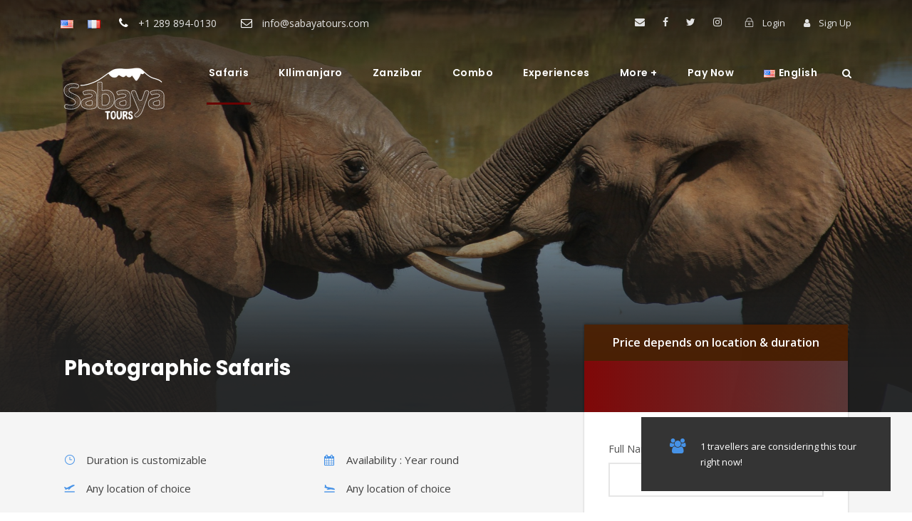

--- FILE ---
content_type: text/html; charset=UTF-8
request_url: https://sabayatours.com/tour/photographic-safaris/
body_size: 20249
content:
<!DOCTYPE html>
<html lang="en-US" class="no-js">
<head>
	<meta charset="UTF-8">
	<meta name="viewport" content="width=device-width, initial-scale=1">
	<link rel="profile" href="https://gmpg.org/xfn/11">
	<link rel="pingback" href="https://sabayatours.com/xmlrpc.php">
	<title>Photographic Safaris &#8211; Sabaya Tours &amp; Luxury Safaris</title>
<meta name='robots' content='max-image-preview:large' />
<link rel="alternate" href="https://sabayatours.com/tour/photographic-safaris/" hreflang="en" />
<link rel="alternate" href="https://sabayatours.com/fr/tour/safaris-photographiques/" hreflang="fr" />
<link rel='dns-prefetch' href='//maps.google.com' />
<link rel='dns-prefetch' href='//fonts.googleapis.com' />
<link rel="alternate" type="application/rss+xml" title="Sabaya Tours &amp; Luxury Safaris &raquo; Feed" href="https://sabayatours.com/feed/" />
<link rel="alternate" type="application/rss+xml" title="Sabaya Tours &amp; Luxury Safaris &raquo; Comments Feed" href="https://sabayatours.com/comments/feed/" />
<link rel="alternate" title="oEmbed (JSON)" type="application/json+oembed" href="https://sabayatours.com/wp-json/oembed/1.0/embed?url=https%3A%2F%2Fsabayatours.com%2Ftour%2Fphotographic-safaris%2F&#038;lang=en" />
<link rel="alternate" title="oEmbed (XML)" type="text/xml+oembed" href="https://sabayatours.com/wp-json/oembed/1.0/embed?url=https%3A%2F%2Fsabayatours.com%2Ftour%2Fphotographic-safaris%2F&#038;format=xml&#038;lang=en" />
<style id='wp-img-auto-sizes-contain-inline-css' type='text/css'>
img:is([sizes=auto i],[sizes^="auto," i]){contain-intrinsic-size:3000px 1500px}
/*# sourceURL=wp-img-auto-sizes-contain-inline-css */
</style>
<style id='wp-emoji-styles-inline-css' type='text/css'>

	img.wp-smiley, img.emoji {
		display: inline !important;
		border: none !important;
		box-shadow: none !important;
		height: 1em !important;
		width: 1em !important;
		margin: 0 0.07em !important;
		vertical-align: -0.1em !important;
		background: none !important;
		padding: 0 !important;
	}
/*# sourceURL=wp-emoji-styles-inline-css */
</style>
<link rel='stylesheet' id='contact-form-7-css' href='https://sabayatours.com/wp-content/plugins/contact-form-7/includes/css/styles.css?ver=6.1.4' type='text/css' media='all' />
<link rel='stylesheet' id='gdlr-core-google-font-css' href='https://fonts.googleapis.com/css?family=Poppins%3A100%2C100italic%2C200%2C200italic%2C300%2C300italic%2Cregular%2Citalic%2C500%2C500italic%2C600%2C600italic%2C700%2C700italic%2C800%2C800italic%2C900%2C900italic%7COpen+Sans%3A300%2C300italic%2Cregular%2Citalic%2C600%2C600italic%2C700%2C700italic%2C800%2C800italic&#038;subset=latin%2Clatin-ext%2Cdevanagari%2Ccyrillic-ext%2Cvietnamese%2Ccyrillic%2Cgreek-ext%2Cgreek&#038;ver=6.9' type='text/css' media='all' />
<link rel='stylesheet' id='elegant-icon-css' href='https://sabayatours.com/wp-content/plugins/tourmaster/plugins/elegant-font/style.css?ver=6.9' type='text/css' media='all' />
<link rel='stylesheet' id='tourmaster-style-css' href='https://sabayatours.com/wp-content/plugins/tourmaster/tourmaster.css?ver=6.9' type='text/css' media='all' />
<link rel='stylesheet' id='tourmaster-custom-style-css' href='https://sabayatours.com/wp-content/uploads/tourmaster-style-custom.css?1749326588&#038;ver=6.9' type='text/css' media='all' />
<link rel='stylesheet' id='wpgmp-frontend-css' href='https://sabayatours.com/wp-content/plugins/wp-google-map-plugin/assets/css/wpgmp_all_frontend.css?ver=4.9.0' type='text/css' media='all' />
<link rel='stylesheet' id='traveltour-style-core-css' href='https://sabayatours.com/wp-content/themes/traveltour/css/style-core.css?ver=6.9' type='text/css' media='all' />
<link rel='stylesheet' id='traveltour-custom-style-css' href='https://sabayatours.com/wp-content/uploads/traveltour-style-custom.css?1749326588&#038;ver=6.9' type='text/css' media='all' />
<link rel='stylesheet' id='newsletter-css' href='https://sabayatours.com/wp-content/plugins/newsletter/style.css?ver=9.1.0' type='text/css' media='all' />
<link rel='stylesheet' id='gdlr-core-plugin-css' href='https://sabayatours.com/wp-content/plugins/goodlayers-core/plugins/combine/style.css?ver=6.9' type='text/css' media='all' />
<link rel='stylesheet' id='gdlr-core-page-builder-css' href='https://sabayatours.com/wp-content/plugins/goodlayers-core/include/css/page-builder.css?ver=6.9' type='text/css' media='all' />
<script type="text/javascript" src="https://sabayatours.com/wp-includes/js/jquery/jquery.min.js?ver=3.7.1" id="jquery-core-js"></script>
<script type="text/javascript" src="https://sabayatours.com/wp-includes/js/jquery/jquery-migrate.min.js?ver=3.4.1" id="jquery-migrate-js"></script>
<link rel="https://api.w.org/" href="https://sabayatours.com/wp-json/" /><link rel="EditURI" type="application/rsd+xml" title="RSD" href="https://sabayatours.com/xmlrpc.php?rsd" />
<meta name="generator" content="WordPress 6.9" />
<link rel="canonical" href="https://sabayatours.com/tour/photographic-safaris/" />
<link rel='shortlink' href='https://sabayatours.com/?p=6167' />
<!-- Global site tag (gtag.js) - Google Analytics -->
<script async src="https://www.googletagmanager.com/gtag/js?id=UA-43984569-4"></script>
<script>
  window.dataLayer = window.dataLayer || [];
  function gtag(){dataLayer.push(arguments);}
  gtag('js', new Date());

  gtag('config', 'UA-43984569-4');
</script>

<meta name="generator" content="Powered by Slider Revolution 6.6.13 - responsive, Mobile-Friendly Slider Plugin for WordPress with comfortable drag and drop interface." />
<script>function setREVStartSize(e){
			//window.requestAnimationFrame(function() {
				window.RSIW = window.RSIW===undefined ? window.innerWidth : window.RSIW;
				window.RSIH = window.RSIH===undefined ? window.innerHeight : window.RSIH;
				try {
					var pw = document.getElementById(e.c).parentNode.offsetWidth,
						newh;
					pw = pw===0 || isNaN(pw) || (e.l=="fullwidth" || e.layout=="fullwidth") ? window.RSIW : pw;
					e.tabw = e.tabw===undefined ? 0 : parseInt(e.tabw);
					e.thumbw = e.thumbw===undefined ? 0 : parseInt(e.thumbw);
					e.tabh = e.tabh===undefined ? 0 : parseInt(e.tabh);
					e.thumbh = e.thumbh===undefined ? 0 : parseInt(e.thumbh);
					e.tabhide = e.tabhide===undefined ? 0 : parseInt(e.tabhide);
					e.thumbhide = e.thumbhide===undefined ? 0 : parseInt(e.thumbhide);
					e.mh = e.mh===undefined || e.mh=="" || e.mh==="auto" ? 0 : parseInt(e.mh,0);
					if(e.layout==="fullscreen" || e.l==="fullscreen")
						newh = Math.max(e.mh,window.RSIH);
					else{
						e.gw = Array.isArray(e.gw) ? e.gw : [e.gw];
						for (var i in e.rl) if (e.gw[i]===undefined || e.gw[i]===0) e.gw[i] = e.gw[i-1];
						e.gh = e.el===undefined || e.el==="" || (Array.isArray(e.el) && e.el.length==0)? e.gh : e.el;
						e.gh = Array.isArray(e.gh) ? e.gh : [e.gh];
						for (var i in e.rl) if (e.gh[i]===undefined || e.gh[i]===0) e.gh[i] = e.gh[i-1];
											
						var nl = new Array(e.rl.length),
							ix = 0,
							sl;
						e.tabw = e.tabhide>=pw ? 0 : e.tabw;
						e.thumbw = e.thumbhide>=pw ? 0 : e.thumbw;
						e.tabh = e.tabhide>=pw ? 0 : e.tabh;
						e.thumbh = e.thumbhide>=pw ? 0 : e.thumbh;
						for (var i in e.rl) nl[i] = e.rl[i]<window.RSIW ? 0 : e.rl[i];
						sl = nl[0];
						for (var i in nl) if (sl>nl[i] && nl[i]>0) { sl = nl[i]; ix=i;}
						var m = pw>(e.gw[ix]+e.tabw+e.thumbw) ? 1 : (pw-(e.tabw+e.thumbw)) / (e.gw[ix]);
						newh =  (e.gh[ix] * m) + (e.tabh + e.thumbh);
					}
					var el = document.getElementById(e.c);
					if (el!==null && el) el.style.height = newh+"px";
					el = document.getElementById(e.c+"_wrapper");
					if (el!==null && el) {
						el.style.height = newh+"px";
						el.style.display = "block";
					}
				} catch(e){
					console.log("Failure at Presize of Slider:" + e)
				}
			//});
		  };</script>
<link rel='stylesheet' id='rs-plugin-settings-css' href='https://sabayatours.com/wp-content/plugins/revslider/public/assets/css/rs6.css?ver=6.6.13' type='text/css' media='all' />
<style id='rs-plugin-settings-inline-css' type='text/css'>
#rs-demo-id {}
/*# sourceURL=rs-plugin-settings-inline-css */
</style>
</head>

<body data-rsssl=1 class="wp-singular tour-template-default single single-tour postid-6167 wp-theme-traveltour gdlr-core-body tourmaster-body traveltour-body traveltour-body-front traveltour-full gdlr-core-link-to-lightbox">
<div class="traveltour-mobile-header-wrap" ><div class="traveltour-top-bar" ><div class="traveltour-top-bar-background" ></div><div class="traveltour-top-bar-container clearfix traveltour-container " ><div class="traveltour-top-bar-left traveltour-item-pdlr travel-tour-hide-on-mobile"><span class="traveltour-custom-wpml-flag" ><span class="traveltour-custom-wpml-flag-item traveltour-language-code-en" ><a href="https://sabayatours.com/tour/photographic-safaris/" ><img src="https://sabayatours.com/wp-content/plugins/polylang/flags/us.png" alt="en" width="18" height="12" /></a></span><span class="traveltour-custom-wpml-flag-item traveltour-language-code-fr" ><a href="https://sabayatours.com/fr/tour/safaris-photographiques/" ><img src="https://sabayatours.com/wp-content/plugins/polylang/flags/fr.png" alt="fr" width="18" height="12" /></a></span></span><i class="fa fa-phone" style="font-size: 16px;color: #ffffff;margin-right: 10px;"  ></i> +1 289 894-0130
<i class="fa fa-envelope-o" style="font-size: 16px;color: #ffffff;margin-left: 30px;margin-right: 10px;"  ></i> info@sabayatours.com</div><div class="traveltour-top-bar-right traveltour-item-pdlr"><div class="traveltour-top-bar-right-social" ><a href="mailto: info@sabayatours.com" target="_blank" class="traveltour-top-bar-social-icon" title="email" ><i class="fa fa-envelope" ></i></a><a href="https://facebook.com/SabayaTours/" target="_blank" class="traveltour-top-bar-social-icon" title="facebook" ><i class="fa fa-facebook" ></i></a><a href="https://twitter.com/ToursSabaya" target="_blank" class="traveltour-top-bar-social-icon" title="twitter" ><i class="fa fa-twitter" ></i></a><a href="https://www.instagram.com/sabayatours/" target="_blank" class="traveltour-top-bar-social-icon" title="instagram" ><i class="fa fa-instagram" ></i></a></div><div class="tourmaster-user-top-bar tourmaster-guest" ><span class="tourmaster-user-top-bar-login" data-tmlb="login" ><i class="icon_lock_alt" ></i><span class="tourmaster-text" >Login</span></span><div class="tourmaster-lightbox-content-wrap" data-tmlb-id="login" ><div class="tourmaster-lightbox-head" ><h3 class="tourmaster-lightbox-title" >Login</h3><i class="tourmaster-lightbox-close icon_close" ></i></div><div class="tourmaster-lightbox-content" ><form class="tourmaster-login-form tourmaster-form-field tourmaster-with-border" method="post" action="https://sabayatours.com/wp-login.php">
	<div class="tourmaster-login-form-fields clearfix" >
		<p class="tourmaster-login-user">
			<label>Username</label>
			<input type="text" name="log" />
		</p>
		<p class="tourmaster-login-pass">
			 <label>Password</label>
			 <input type="password" name="pwd" />
		</p>
	</div>
	 
	<p class="tourmaster-login-submit" >
		<input type="submit" name="wp-submit" class="tourmaster-button" value="Sign In!" />
	</p>
	<p class="tourmaster-login-lost-password" >
		<a href="https://sabayatours.com/wp-login.php?action=lostpassword&source=tm" >Forget Password?</a>
	</p>

	<input type="hidden" name="rememberme"  value="forever" />
	<input type="hidden" name="redirect_to" value="/tour/photographic-safaris/" />
	<input type="hidden" name="source"  value="tm" />
</form>

<div class="tourmaster-login-bottom" >
	<h3 class="tourmaster-login-bottom-title" >Do not have an account?</h3>
	<a class="tourmaster-login-bottom-link" href="https://sabayatours.com/?tourmaster-register" >Create an Account</a>
</div>
</div></div><span class="tourmaster-user-top-bar-signup" data-tmlb="signup" ><i class="fa fa-user" ></i><span class="tourmaster-text" >Sign Up</span></span><div class="tourmaster-lightbox-content-wrap" data-tmlb-id="signup" ><div class="tourmaster-lightbox-head" ><h3 class="tourmaster-lightbox-title" >Sign Up</h3><i class="tourmaster-lightbox-close icon_close" ></i></div><div class="tourmaster-lightbox-content" ><form class="tourmaster-register-form tourmaster-form-field tourmaster-with-border" action="https://sabayatours.com/?tourmaster-register" method="post" ><div class="tourmaster-register-message" >After creating an account, you&#039;ll be able to track your payment status, track the confirmation and you can also rate the tour after you finished the tour.</div><div class="tourmaster-register-form-fields clearfix" ><div class="tourmaster-profile-field tourmaster-profile-field-username clearfix" ><div class="tourmaster-head" >Username<span class="tourmaster-req" >*</span></div><div class="tourmaster-tail clearfix" ><input type="text" name="username" value=""  data-required  /></div></div><div class="tourmaster-profile-field tourmaster-profile-field-password clearfix" ><div class="tourmaster-head" >Password<span class="tourmaster-req" >*</span></div><div class="tourmaster-tail clearfix" ><input type="password" name="password" value=""  data-required  /></div></div><div class="tourmaster-profile-field tourmaster-profile-field-confirm-password clearfix" ><div class="tourmaster-head" >Confirm Password<span class="tourmaster-req" >*</span></div><div class="tourmaster-tail clearfix" ><input type="password" name="confirm-password" value=""  data-required  /></div></div><div class="tourmaster-profile-field tourmaster-profile-field-first_name clearfix" ><div class="tourmaster-head" >First Name<span class="tourmaster-req" >*</span></div><div class="tourmaster-tail clearfix" ><input type="text" name="first_name" value=""  data-required  /></div></div><div class="tourmaster-profile-field tourmaster-profile-field-last_name clearfix" ><div class="tourmaster-head" >Last Name<span class="tourmaster-req" >*</span></div><div class="tourmaster-tail clearfix" ><input type="text" name="last_name" value=""  data-required  /></div></div><div class="tourmaster-profile-field tourmaster-profile-field-email clearfix" ><div class="tourmaster-head" >Email<span class="tourmaster-req" >*</span></div><div class="tourmaster-tail clearfix" ><input type="email" name="email" value=""  data-required  /></div></div><div class="tourmaster-profile-field tourmaster-profile-field-phone clearfix" ><div class="tourmaster-head" >Phone<span class="tourmaster-req" >*</span></div><div class="tourmaster-tail clearfix" ><input type="text" name="phone" value=""  data-required  /></div></div><div class="tourmaster-profile-field tourmaster-profile-field-country clearfix" ><div class="tourmaster-head" >Country<span class="tourmaster-req" >*</span></div><div class="tourmaster-tail clearfix" ><div class="tourmaster-combobox-wrap" ><select name="country"  data-required  ><option value="Afghanistan"  >Afghanistan</option><option value="Albania"  >Albania</option><option value="Algeria"  >Algeria</option><option value="Andorra"  >Andorra</option><option value="Angola"  >Angola</option><option value="Antigua and Barbuda"  >Antigua and Barbuda</option><option value="Argentina"  >Argentina</option><option value="Armenia"  >Armenia</option><option value="Australia"  >Australia</option><option value="Austria"  >Austria</option><option value="Azerbaijan"  >Azerbaijan</option><option value="Bahamas"  >Bahamas</option><option value="Bahrain"  >Bahrain</option><option value="Bangladesh"  >Bangladesh</option><option value="Barbados"  >Barbados</option><option value="Belarus"  >Belarus</option><option value="Belgium"  >Belgium</option><option value="Belize"  >Belize</option><option value="Benin"  >Benin</option><option value="Bhutan"  >Bhutan</option><option value="Bolivia"  >Bolivia</option><option value="Bosnia and Herzegovina"  >Bosnia and Herzegovina</option><option value="Botswana"  >Botswana</option><option value="Brazil"  >Brazil</option><option value="Brunei"  >Brunei</option><option value="Bulgaria"  >Bulgaria</option><option value="Burkina Faso"  >Burkina Faso</option><option value="Burundi"  >Burundi</option><option value="Cabo Verde"  >Cabo Verde</option><option value="Cambodia"  >Cambodia</option><option value="Cameroon"  >Cameroon</option><option value="Canada"  >Canada</option><option value="Central African Republic (CAR)"  >Central African Republic (CAR)</option><option value="Chad"  >Chad</option><option value="Chile"  >Chile</option><option value="China"  >China</option><option value="Colombia"  >Colombia</option><option value="Comoros"  >Comoros</option><option value="Democratic Republic of the Congo"  >Democratic Republic of the Congo</option><option value="Republic of the Congo"  >Republic of the Congo</option><option value="Costa Rica"  >Costa Rica</option><option value="Cote d&#039;Ivoire"  >Cote d&#039;Ivoire</option><option value="Croatia"  >Croatia</option><option value="Cuba"  >Cuba</option><option value="Cyprus"  >Cyprus</option><option value="Czech Republic"  >Czech Republic</option><option value="Denmark"  >Denmark</option><option value="Djibouti"  >Djibouti</option><option value="Dominica"  >Dominica</option><option value="Dominican Republic"  >Dominican Republic</option><option value="Ecuador"  >Ecuador</option><option value="Egypt"  >Egypt</option><option value="El Salvador"  >El Salvador</option><option value="Equatorial Guinea"  >Equatorial Guinea</option><option value="Eritrea"  >Eritrea</option><option value="Estonia"  >Estonia</option><option value="Ethiopia"  >Ethiopia</option><option value="Fiji"  >Fiji</option><option value="Finland"  >Finland</option><option value="France"  >France</option><option value="Gabon"  >Gabon</option><option value="Gambia"  >Gambia</option><option value="Georgia"  >Georgia</option><option value="Germany"  >Germany</option><option value="Ghana"  >Ghana</option><option value="Greece"  >Greece</option><option value="Grenada"  >Grenada</option><option value="Guatemala"  >Guatemala</option><option value="Guinea"  >Guinea</option><option value="Guinea-Bissau"  >Guinea-Bissau</option><option value="Guyana"  >Guyana</option><option value="Haiti"  >Haiti</option><option value="Honduras"  >Honduras</option><option value="Hungary"  >Hungary</option><option value="Iceland"  >Iceland</option><option value="India"  >India</option><option value="Indonesia"  >Indonesia</option><option value="Iran"  >Iran</option><option value="Iraq"  >Iraq</option><option value="Ireland"  >Ireland</option><option value="Israel"  >Israel</option><option value="Italy"  >Italy</option><option value="Jamaica"  >Jamaica</option><option value="Japan"  >Japan</option><option value="Jordan"  >Jordan</option><option value="Kazakhstan"  >Kazakhstan</option><option value="Kenya"  >Kenya</option><option value="Kiribati"  >Kiribati</option><option value="Kosovo"  >Kosovo</option><option value="Kuwait"  >Kuwait</option><option value="Kyrgyzstan"  >Kyrgyzstan</option><option value="Laos"  >Laos</option><option value="Latvia"  >Latvia</option><option value="Lebanon"  >Lebanon</option><option value="Lesotho"  >Lesotho</option><option value="Liberia"  >Liberia</option><option value="Libya"  >Libya</option><option value="Liechtenstein"  >Liechtenstein</option><option value="Lithuania"  >Lithuania</option><option value="Luxembourg"  >Luxembourg</option><option value="Macedonia"  >Macedonia</option><option value="Madagascar"  >Madagascar</option><option value="Malawi"  >Malawi</option><option value="Malaysia"  >Malaysia</option><option value="Maldives"  >Maldives</option><option value="Mali"  >Mali</option><option value="Malta"  >Malta</option><option value="Marshall Islands"  >Marshall Islands</option><option value="Mauritania"  >Mauritania</option><option value="Mauritius"  >Mauritius</option><option value="Mexico"  >Mexico</option><option value="Micronesia"  >Micronesia</option><option value="Moldova"  >Moldova</option><option value="Monaco"  >Monaco</option><option value="Mongolia"  >Mongolia</option><option value="Montenegro"  >Montenegro</option><option value="Morocco"  >Morocco</option><option value="Mozambique"  >Mozambique</option><option value="Myanmar (Burma)"  >Myanmar (Burma)</option><option value="Namibia"  >Namibia</option><option value="Nauru"  >Nauru</option><option value="Nepal"  >Nepal</option><option value="Netherlands"  >Netherlands</option><option value="New Zealand"  >New Zealand</option><option value="Nicaragua"  >Nicaragua</option><option value="Niger"  >Niger</option><option value="Nigeria"  >Nigeria</option><option value="North Korea"  >North Korea</option><option value="Norway"  >Norway</option><option value="Oman"  >Oman</option><option value="Pakistan"  >Pakistan</option><option value="Palau"  >Palau</option><option value="Palestine"  >Palestine</option><option value="Panama"  >Panama</option><option value="Papua New Guinea"  >Papua New Guinea</option><option value="Paraguay"  >Paraguay</option><option value="Peru"  >Peru</option><option value="Philippines"  >Philippines</option><option value="Poland"  >Poland</option><option value="Portugal"  >Portugal</option><option value="Qatar"  >Qatar</option><option value="Romania"  >Romania</option><option value="Russia"  >Russia</option><option value="Rwanda"  >Rwanda</option><option value="Saint Kitts and Nevis"  >Saint Kitts and Nevis</option><option value="Saint Lucia"  >Saint Lucia</option><option value="Saint Vincent and the Grenadines"  >Saint Vincent and the Grenadines</option><option value="Samoa"  >Samoa</option><option value="San Marino"  >San Marino</option><option value="Sao Tome and Principe"  >Sao Tome and Principe</option><option value="Saudi Arabia"  >Saudi Arabia</option><option value="Senegal"  >Senegal</option><option value="Serbia"  >Serbia</option><option value="Seychelles"  >Seychelles</option><option value="Sierra Leone"  >Sierra Leone</option><option value="Singapore"  >Singapore</option><option value="Slovakia"  >Slovakia</option><option value="Slovenia"  >Slovenia</option><option value="Solomon Islands"  >Solomon Islands</option><option value="Somalia"  >Somalia</option><option value="South Africa"  >South Africa</option><option value="South Korea"  >South Korea</option><option value="South Sudan"  >South Sudan</option><option value="Spain"  >Spain</option><option value="Sri Lanka"  >Sri Lanka</option><option value="Sudan"  >Sudan</option><option value="Suriname"  >Suriname</option><option value="Swaziland"  >Swaziland</option><option value="Sweden"  >Sweden</option><option value="Switzerland"  >Switzerland</option><option value="Syria"  >Syria</option><option value="Taiwan"  >Taiwan</option><option value="Tajikistan"  >Tajikistan</option><option value="Tanzania"  >Tanzania</option><option value="Thailand"  >Thailand</option><option value="Timor-Leste"  >Timor-Leste</option><option value="Togo"  >Togo</option><option value="Tonga"  >Tonga</option><option value="Trinidad and Tobago"  >Trinidad and Tobago</option><option value="Tunisia"  >Tunisia</option><option value="Turkey"  >Turkey</option><option value="Turkmenistan"  >Turkmenistan</option><option value="Tuvalu"  >Tuvalu</option><option value="Uganda"  >Uganda</option><option value="Ukraine"  >Ukraine</option><option value="United Arab Emirates (UAE)"  >United Arab Emirates (UAE)</option><option value="United Kingdom (UK)"  >United Kingdom (UK)</option><option value="United States of America (USA)"  >United States of America (USA)</option><option value="Uruguay"  >Uruguay</option><option value="Uzbekistan"  >Uzbekistan</option><option value="Vanuatu"  >Vanuatu</option><option value="Vatican City (Holy See)"  >Vatican City (Holy See)</option><option value="Venezuela"  >Venezuela</option><option value="Vietnam"  >Vietnam</option><option value="Yemen"  >Yemen</option><option value="Zambia"  >Zambia</option><option value="Zimbabwe"  >Zimbabwe</option></select></div></div></div></div><input type="hidden" name="redirect" value="/tour/photographic-safaris/" ><input type="submit" class="tourmaster-register-submit tourmaster-button" value="Sign Up" /><div class="tourmaster-register-term" >* Creating an account means you're okay with our <a href="https://sabayatours.com/terms-and-conditions/" target="_blank">Terms of Service</a> and <a href="https://sabayatours.com/privacy-policy/" target="_blank">Privacy Statement</a>.</div><input type="hidden" name="security" value="704b9f95f1" /></form><div class="tourmaster-register-bottom" ><h3 class="tourmaster-register-bottom-title" >Already a member?</h3><a class="tourmaster-register-bottom-link" href="https://sabayatours.com/?tourmaster-login" >Login</a></div></div></div></div></div></div></div><div class="traveltour-mobile-header traveltour-header-background traveltour-style-slide" id="traveltour-mobile-header" ><div class="traveltour-mobile-header-container traveltour-container" ><div class="traveltour-logo  traveltour-item-pdlr"><div class="traveltour-logo-inner"><a href="https://sabayatours.com/" ><img src="https://sabayatours.com/wp-content/uploads/2018/05/rsz_1rsz_sabaya-tours-12_1.png" alt="" width="150" height="86" /></a></div></div><div class="traveltour-mobile-menu-right" ><div class="traveltour-main-menu-search" id="traveltour-mobile-top-search" ><i class="fa fa-search" ></i></div><div class="traveltour-top-search-wrap" >
	<div class="traveltour-top-search-close" ></div>

	<div class="traveltour-top-search-row" >
		<div class="traveltour-top-search-cell" >
			<form role="search" method="get" class="search-form" action="https://sabayatours.com/">
				<input type="text" class="search-field traveltour-title-font" placeholder="Search..." value="" name="s">
				<div class="traveltour-top-search-submit"><i class="fa fa-search" ></i></div>
				<input type="submit" class="search-submit" value="Search">
				<div class="traveltour-top-search-close"><i class="icon_close" ></i></div>
			</form>
		</div>
	</div>

</div>
<div class="traveltour-mobile-menu" ><a class="traveltour-mm-menu-button traveltour-mobile-menu-button traveltour-mobile-button-hamburger-with-border" href="#traveltour-mobile-menu" ><i class="fa fa-bars" ></i></a><div class="traveltour-mm-menu-wrap traveltour-navigation-font" id="traveltour-mobile-menu" data-slide="right" ><ul id="menu-main-menu-duplicate" class="m-menu"><li class="menu-item menu-item-type-custom menu-item-object-custom current-menu-ancestor menu-item-has-children menu-item-7146"><a href="#">Safaris</a>
<ul class="sub-menu">
	<li class="menu-item menu-item-type-custom menu-item-object-custom menu-item-has-children menu-item-7147"><a href="#">Day Trips</a>
	<ul class="sub-menu">
		<li class="menu-item menu-item-type-custom menu-item-object-custom menu-item-7148"><a href="https://sabayatours.com/tour/1-day-safari-arusha-national-park/">1 Day Safari Arusha National Park</a></li>
		<li class="menu-item menu-item-type-custom menu-item-object-custom menu-item-7149"><a href="https://sabayatours.com/tour/1-day-safari-tarangire-national-park/">1 Day Safari Tarangire National Park</a></li>
		<li class="menu-item menu-item-type-custom menu-item-object-custom menu-item-7150"><a href="https://sabayatours.com/tour/1-day-safari-lake-manyara-national-park/">1 Day Safari Lake Manyara National Park</a></li>
		<li class="menu-item menu-item-type-custom menu-item-object-custom menu-item-7151"><a href="https://sabayatours.com/tour/1-day-safari-ngorongoro-crater/">1 Day Safari Ngorongoro Crater</a></li>
		<li class="menu-item menu-item-type-custom menu-item-object-custom menu-item-7152"><a href="https://sabayatours.com/tour/1-day-safari-mikumi-national-park/">1 Day Safari Mikumi National Park</a></li>
	</ul>
</li>
	<li class="menu-item menu-item-type-custom menu-item-object-custom menu-item-has-children menu-item-7153"><a href="#">Tanzania Safaris</a>
	<ul class="sub-menu">
		<li class="menu-item menu-item-type-custom menu-item-object-custom menu-item-7154"><a href="https://sabayatours.com/tour/7-days-classic-safari-northern-tanzania/">7 Days Classic Safari Northern Tanzania</a></li>
		<li class="menu-item menu-item-type-custom menu-item-object-custom menu-item-7155"><a href="https://sabayatours.com/tour/7-days-wonders-of-the-world-safari/">7 Days Wonders of the World Safari</a></li>
		<li class="menu-item menu-item-type-custom menu-item-object-custom menu-item-7156"><a href="https://sabayatours.com/tour/8-days-safari-and-cultural-tour-northern-tanzania/">8 Days Safari and Cultural Tours Northern Tanzania</a></li>
		<li class="menu-item menu-item-type-custom menu-item-object-custom menu-item-7157"><a href="https://sabayatours.com/tour/21-days-best-of-tanzania-safari/">21 Days Best of Tanzania Safari</a></li>
		<li class="menu-item menu-item-type-custom menu-item-object-custom menu-item-7158"><a href="https://sabayatours.com/tour/14-days-wonders-of-the-world-safari/">14 Days Wonders of the World Safari</a></li>
		<li class="menu-item menu-item-type-custom menu-item-object-custom menu-item-7159"><a href="https://sabayatours.com/tour/8-days-southern-tanzania-safari-by-road/">8 Days Southern Tanzania Safari by Road</a></li>
		<li class="menu-item menu-item-type-custom menu-item-object-custom menu-item-7160"><a href="https://sabayatours.com/tour/7-days-fly-in-safari-southern-tanzania/">7 Days Fly-in Safari Southern Tanzania</a></li>
		<li class="menu-item menu-item-type-custom menu-item-object-custom menu-item-7161"><a href="https://sabayatours.com/tour/7-days-western-tanzania-safari/">7 Days Western Tanzania Safari</a></li>
		<li class="menu-item menu-item-type-custom menu-item-object-custom menu-item-7789"><a href="https://sabayatours.com/tour/safaris-and-stargazing-in-tanzania/">Safaris and Stargazing in Tanzania</a></li>
	</ul>
</li>
	<li class="menu-item menu-item-type-custom menu-item-object-custom menu-item-has-children menu-item-7784"><a href="#">Rwanda Safaris</a>
	<ul class="sub-menu">
		<li class="menu-item menu-item-type-custom menu-item-object-custom menu-item-7785"><a href="https://sabayatours.com/tour/5-days-epic-gorilla-safari-adventure/">5 Days Epic Gorilla Safari Adventure</a></li>
		<li class="menu-item menu-item-type-custom menu-item-object-custom menu-item-7786"><a href="https://sabayatours.com/tour/8-days-rwanda-gorilla-adventure-safari/">8 Days Rwanda Gorilla Adventure Safari</a></li>
	</ul>
</li>
	<li class="menu-item menu-item-type-custom menu-item-object-custom menu-item-has-children menu-item-7788"><a href="#">Uganda Safaris</a>
	<ul class="sub-menu">
		<li class="menu-item menu-item-type-custom menu-item-object-custom menu-item-7787"><a href="https://sabayatours.com/tour/4-days-uganda-gorilla-trekking-by-landing-in-kigali/">4 Days Uganda Gorilla Trekking By Landing in Kigali</a></li>
	</ul>
</li>
	<li class="menu-item menu-item-type-custom menu-item-object-custom menu-item-has-children menu-item-7781"><a href="#">Rwanda &#8211; Uganda Safaris</a>
	<ul class="sub-menu">
		<li class="menu-item menu-item-type-custom menu-item-object-custom menu-item-7782"><a href="https://sabayatours.com/tour/9-days-magical-uganda-gorilla-wildlife-safari-encounter/">9 Days Magical Uganda Gorilla &#038; Wildlife Safari Encounter</a></li>
		<li class="menu-item menu-item-type-custom menu-item-object-custom menu-item-7783"><a href="https://sabayatours.com/tour/12-days-rwanda-uganda-encounter-safari/">12 Days Rwanda – Uganda Encounter Safari</a></li>
	</ul>
</li>
	<li class="menu-item menu-item-type-custom menu-item-object-custom menu-item-7162"><a href="https://sabayatours.com/custom-itinerary/">Custom Safari Itinerary</a></li>
	<li class="menu-item menu-item-type-custom menu-item-object-custom menu-item-7780"><a href="https://sabayatours.com/tour/special-interest-tours/">Special Interest Safaris</a></li>
	<li class="menu-item menu-item-type-custom menu-item-object-custom current-menu-ancestor current-menu-parent menu-item-has-children menu-item-7163"><a href="#">Other Safaris</a>
	<ul class="sub-menu">
		<li class="menu-item menu-item-type-custom menu-item-object-custom current-menu-item menu-item-7164"><a href="https://sabayatours.com/tour/photographic-safaris/" aria-current="page">Photographic Safaris</a></li>
		<li class="menu-item menu-item-type-custom menu-item-object-custom menu-item-7165"><a href="https://sabayatours.com/tour/wedding-and-honeymoon-safaris/">Wedding &#038; Honeymoon Safaris</a></li>
	</ul>
</li>
	<li class="menu-item menu-item-type-custom menu-item-object-custom menu-item-7166"><a href="https://sabayatours.com/why-book-a-safari-with-us/">Why Book a Safari With Us</a></li>
</ul>
</li>
<li class="menu-item menu-item-type-custom menu-item-object-custom menu-item-has-children menu-item-7167"><a href="#">KIlimanjaro</a>
<ul class="sub-menu">
	<li class="menu-item menu-item-type-custom menu-item-object-custom menu-item-has-children menu-item-7168"><a href="#">Routes &#038; Itineraries</a>
	<ul class="sub-menu">
		<li class="menu-item menu-item-type-custom menu-item-object-custom menu-item-7169"><a href="https://sabayatours.com/tour/lemosho-route-7-8-days/">Lemosho Route 7- 8 Days</a></li>
		<li class="menu-item menu-item-type-custom menu-item-object-custom menu-item-7170"><a href="https://sabayatours.com/tour/machame-route-6-7-days/">Machame Route 6 &#8211; 7 Days</a></li>
		<li class="menu-item menu-item-type-custom menu-item-object-custom menu-item-7171"><a href="https://sabayatours.com/tour/marangu-route-5-6-days/">Marangu Route 5 &#8211; 6 Days</a></li>
		<li class="menu-item menu-item-type-custom menu-item-object-custom menu-item-7172"><a href="https://sabayatours.com/tour/northern-circuit-route-8-9-days/">Northern Circuit Route 8 &#8211; 9 Days</a></li>
		<li class="menu-item menu-item-type-custom menu-item-object-custom menu-item-7173"><a href="https://sabayatours.com/tour/rongai-route-6-8-days/">Rongai Route 6 &#8211; 8 Days</a></li>
		<li class="menu-item menu-item-type-custom menu-item-object-custom menu-item-7174"><a href="https://sabayatours.com/tour/shira-route-7-days/">Shira Route  7 Days</a></li>
		<li class="menu-item menu-item-type-custom menu-item-object-custom menu-item-7175"><a href="https://sabayatours.com/tour/umbwe-route-6-days/">Umbwe Route 6 Days</a></li>
	</ul>
</li>
	<li class="menu-item menu-item-type-post_type menu-item-object-page menu-item-7176"><a href="https://sabayatours.com/mount-kilimanjaro/">About Kilimanjaro</a></li>
	<li class="menu-item menu-item-type-custom menu-item-object-custom menu-item-has-children menu-item-7177"><a href="#">Kilimanjaro Information</a>
	<ul class="sub-menu">
		<li class="menu-item menu-item-type-custom menu-item-object-custom menu-item-7178"><a href="https://sabayatours.com/a-typical-day-on-kilimanjaro/">A Typical Day on Kilimanjaro</a></li>
		<li class="menu-item menu-item-type-custom menu-item-object-custom menu-item-7179"><a href="https://sabayatours.com/kilimanjaro-accomodation-before-after/">Accommodation: Before &#038; After</a></li>
		<li class="menu-item menu-item-type-custom menu-item-object-custom menu-item-7180"><a href="https://sabayatours.com/best-time-to-climb/">Best Time to Climb</a></li>
		<li class="menu-item menu-item-type-custom menu-item-object-custom menu-item-7181"><a href="https://sabayatours.com/gear-equipment-essentials/">Gear, Equipment &#038; Essentials</a></li>
		<li class="menu-item menu-item-type-custom menu-item-object-custom menu-item-7182"><a href="https://sabayatours.com/medical-check-up-age/">Medical Check Up &#038; Age</a></li>
		<li class="menu-item menu-item-type-custom menu-item-object-custom menu-item-7183"><a href="https://sabayatours.com/mountain-safety/">Mountain Safety</a></li>
		<li class="menu-item menu-item-type-custom menu-item-object-custom menu-item-7184"><a href="https://sabayatours.com/trails-accommodation-amenities/">Trails, Accommodation &#038; Amenities</a></li>
		<li class="menu-item menu-item-type-custom menu-item-object-custom menu-item-7185"><a href="https://sabayatours.com/training-for-kilimanjaro/">Training for Kilimanjaro</a></li>
		<li class="menu-item menu-item-type-custom menu-item-object-custom menu-item-7186"><a href="https://sabayatours.com/weather-on-kilimanjaro/">Weather on Kilimanjaro</a></li>
		<li class="menu-item menu-item-type-custom menu-item-object-custom menu-item-7187"><a href="https://sabayatours.com/where-kilimanjaro-trips-begin/">Where Do Kilimanjaro Trips Begin?</a></li>
	</ul>
</li>
	<li class="menu-item menu-item-type-custom menu-item-object-custom menu-item-7188"><a href="https://sabayatours.com/kilimanjaro-hero-climbers-program/">Kilimanjaro Hero Climbers Program</a></li>
	<li class="menu-item menu-item-type-custom menu-item-object-custom menu-item-7189"><a href="https://sabayatours.com/travel-insurance/">Insurance for Kilimanjaro</a></li>
	<li class="menu-item menu-item-type-custom menu-item-object-custom menu-item-7190"><a href="https://sabayatours.com/why-climb-with-us/">Why Climb With Us?</a></li>
</ul>
</li>
<li class="menu-item menu-item-type-custom menu-item-object-custom menu-item-has-children menu-item-7191"><a href="#">Zanzibar</a>
<ul class="sub-menu">
	<li class="menu-item menu-item-type-custom menu-item-object-custom menu-item-has-children menu-item-7192"><a href="#">Zanzibar Itineraries</a>
	<ul class="sub-menu">
		<li class="menu-item menu-item-type-custom menu-item-object-custom menu-item-7193"><a href="https://sabayatours.com/tour/7-days-zanzibar-beach-holiday/">7 Days Zanzibar Beach Holiday</a></li>
		<li class="menu-item menu-item-type-custom menu-item-object-custom menu-item-7194"><a href="https://sabayatours.com/tour/10-days-zanzibar-beach-holiday/">10 Days Zanzibar Beach Holiday</a></li>
	</ul>
</li>
	<li class="menu-item menu-item-type-custom menu-item-object-custom menu-item-7195"><a href="https://sabayatours.com/zanzibar-island/">About Zanzibar</a></li>
	<li class="menu-item menu-item-type-custom menu-item-object-custom menu-item-7196"><a href="https://sabayatours.com/things-to-do-in-zanzibar/">Things to do in Zanzibar</a></li>
</ul>
</li>
<li class="menu-item menu-item-type-custom menu-item-object-custom menu-item-has-children menu-item-7197"><a href="#">Combo</a>
<ul class="sub-menu">
	<li class="menu-item menu-item-type-custom menu-item-object-custom menu-item-has-children menu-item-7198"><a href="#">Safari &#038; Zanzibar</a>
	<ul class="sub-menu">
		<li class="menu-item menu-item-type-custom menu-item-object-custom menu-item-7199"><a href="https://sabayatours.com/tour/14-days-western-tanzania-safari-and-zanzibar/">14 Days Western Tanzania Safari &#038; Zanzibar</a></li>
		<li class="menu-item menu-item-type-custom menu-item-object-custom menu-item-7200"><a href="https://sabayatours.com/tour/14-days-northern-tanzania-safari-and-zanzibar/">14 Days Northern Tanzania Safari &#038; Zanzibar</a></li>
		<li class="menu-item menu-item-type-custom menu-item-object-custom menu-item-7201"><a href="https://sabayatours.com/tour/14-days-southern-tanzania-safari-and-zanzibar/">14 Days Southern Tanzania Safari &#038; Zanzibar</a></li>
	</ul>
</li>
	<li class="menu-item menu-item-type-custom menu-item-object-custom menu-item-has-children menu-item-7202"><a href="#">Safari &#038; Kilimanjaro</a>
	<ul class="sub-menu">
		<li class="menu-item menu-item-type-custom menu-item-object-custom menu-item-7203"><a href="https://sabayatours.com/tour/14-days-southern-tanzania-safari-and-kilimanjaro/">14 Days Southern Tanzania Safari &#038; Kilimanjaro</a></li>
		<li class="menu-item menu-item-type-custom menu-item-object-custom menu-item-7204"><a href="https://sabayatours.com/tour/14-days-northern-tanzania-safari-and-kilimanjaro/">14 Days Northern Tanzania Safari &#038; Kilimanjaro</a></li>
	</ul>
</li>
	<li class="menu-item menu-item-type-custom menu-item-object-custom menu-item-has-children menu-item-7205"><a href="#">Kilimanjaro &#038; Zanzibar</a>
	<ul class="sub-menu">
		<li class="menu-item menu-item-type-custom menu-item-object-custom menu-item-7206"><a href="https://sabayatours.com/tour/14-days-kilimanjaro-climb-and-zanzibar/">14 Days Kilimanjaro Climb &#038; Zanzibar</a></li>
	</ul>
</li>
	<li class="menu-item menu-item-type-custom menu-item-object-custom menu-item-has-children menu-item-7207"><a href="#">Safari, Kilimanjaro &#038; Zanzibar</a>
	<ul class="sub-menu">
		<li class="menu-item menu-item-type-custom menu-item-object-custom menu-item-7208"><a href="https://sabayatours.com/tour/14-days-kilimanjaro-safari-and-zanzibar/">14 Days Kilimanjaro, Safari &#038; Zanzibar</a></li>
		<li class="menu-item menu-item-type-custom menu-item-object-custom menu-item-7209"><a href="https://sabayatours.com/tour/14-days-serengeti-kilimanjaro-and-zanzibar/">14 Days Serengeti, Kilimanjaro &#038; Zanzibar</a></li>
	</ul>
</li>
	<li class="menu-item menu-item-type-custom menu-item-object-custom menu-item-7210"><a href="https://sabayatours.com/custom-itinerary/">Custom Combination Itinerary</a></li>
</ul>
</li>
<li class="menu-item menu-item-type-custom menu-item-object-custom menu-item-has-children menu-item-7258"><a href="#">Experiences</a>
<ul class="sub-menu">
	<li class="menu-item menu-item-type- menu-item-object-custom menu-item-has-children menu-item-7211"><a>Attractions</a>
	<ul class="sub-menu">
		<li class="menu-item menu-item-type-custom menu-item-object-custom menu-item-has-children menu-item-7212"><a href="#">Northern Circuit</a>
		<ul class="sub-menu">
			<li class="menu-item menu-item-type-post_type menu-item-object-page menu-item-7213"><a href="https://sabayatours.com/arusha-national-park/">Arusha National Park</a></li>
			<li class="menu-item menu-item-type-post_type menu-item-object-page menu-item-7214"><a href="https://sabayatours.com/lake-eyasi/">Lake Eyasi</a></li>
			<li class="menu-item menu-item-type-post_type menu-item-object-page menu-item-7215"><a href="https://sabayatours.com/lake-manyara-national-park/">Lake Manyara National Park</a></li>
			<li class="menu-item menu-item-type-post_type menu-item-object-page menu-item-7216"><a href="https://sabayatours.com/mount-kilimanjaro/">Mount Kilimanjaro</a></li>
			<li class="menu-item menu-item-type-post_type menu-item-object-page menu-item-7217"><a href="https://sabayatours.com/ngorongoro-crater/">Ngorongoro Crater</a></li>
			<li class="menu-item menu-item-type-post_type menu-item-object-page menu-item-7218"><a href="https://sabayatours.com/olduvai-gorge/">Olduvai Gorge</a></li>
			<li class="menu-item menu-item-type-post_type menu-item-object-page menu-item-7219"><a href="https://sabayatours.com/serengeti-national-park/">Serengeti National Park</a></li>
			<li class="menu-item menu-item-type-post_type menu-item-object-page menu-item-7220"><a href="https://sabayatours.com/tarangire-national-park/">Tarangire National Park</a></li>
		</ul>
</li>
		<li class="menu-item menu-item-type-custom menu-item-object-custom menu-item-has-children menu-item-7221"><a href="#">Zanzibar &#038; Coast</a>
		<ul class="sub-menu">
			<li class="menu-item menu-item-type-post_type menu-item-object-page menu-item-7222"><a href="https://sabayatours.com/zanzibar-island/">Zanzibar</a></li>
			<li class="menu-item menu-item-type-post_type menu-item-object-page menu-item-7223"><a href="https://sabayatours.com/pemba/">Pemba</a></li>
			<li class="menu-item menu-item-type-post_type menu-item-object-page menu-item-7224"><a href="https://sabayatours.com/saadani-national-park/">Saadani National Park</a></li>
			<li class="menu-item menu-item-type-post_type menu-item-object-page menu-item-7225"><a href="https://sabayatours.com/bagamoyo/">Bagamoyo</a></li>
			<li class="menu-item menu-item-type-post_type menu-item-object-page menu-item-7226"><a href="https://sabayatours.com/kilwa/">Kilwa</a></li>
			<li class="menu-item menu-item-type-post_type menu-item-object-page menu-item-7227"><a href="https://sabayatours.com/pangani/">Pangani</a></li>
		</ul>
</li>
		<li class="menu-item menu-item-type-custom menu-item-object-custom menu-item-has-children menu-item-7228"><a href="#">Southern Circuit</a>
		<ul class="sub-menu">
			<li class="menu-item menu-item-type-post_type menu-item-object-page menu-item-7229"><a href="https://sabayatours.com/mikumi-national-park/">Mikumi National Park</a></li>
			<li class="menu-item menu-item-type-post_type menu-item-object-page menu-item-7230"><a href="https://sabayatours.com/ruaha-national-park/">Ruaha National Park</a></li>
			<li class="menu-item menu-item-type-post_type menu-item-object-page menu-item-7231"><a href="https://sabayatours.com/selous-game-reserve/">Selous Game Reserve</a></li>
			<li class="menu-item menu-item-type-post_type menu-item-object-page menu-item-7232"><a href="https://sabayatours.com/lake-nyasa/">Lake Nyasa</a></li>
		</ul>
</li>
		<li class="menu-item menu-item-type-custom menu-item-object-custom menu-item-has-children menu-item-7233"><a href="#">Western Circuit</a>
		<ul class="sub-menu">
			<li class="menu-item menu-item-type-post_type menu-item-object-page menu-item-7234"><a href="https://sabayatours.com/gombe-national-park/">Gombe National Park</a></li>
			<li class="menu-item menu-item-type-post_type menu-item-object-page menu-item-7235"><a href="https://sabayatours.com/mahale-national-park/">Mahale National Park</a></li>
			<li class="menu-item menu-item-type-post_type menu-item-object-page menu-item-7236"><a href="https://sabayatours.com/katavi-national-park/">Katavi National Park</a></li>
			<li class="menu-item menu-item-type-post_type menu-item-object-page menu-item-7237"><a href="https://sabayatours.com/lake-tanganyika/">Lake Tanganyika</a></li>
			<li class="menu-item menu-item-type-post_type menu-item-object-page menu-item-7238"><a href="https://sabayatours.com/rubondo-island-lake-victoria/">Lake Victoria &#038; Rubondo National Park</a></li>
		</ul>
</li>
	</ul>
</li>
	<li class="menu-item menu-item-type-custom menu-item-object-custom menu-item-has-children menu-item-7239"><a href="#">Activities</a>
	<ul class="sub-menu">
		<li class="menu-item menu-item-type-post_type menu-item-object-page menu-item-7240"><a href="https://sabayatours.com/balloon-safaris/">Balloon Safaris</a></li>
		<li class="menu-item menu-item-type-post_type menu-item-object-page menu-item-7241"><a href="https://sabayatours.com/beach-holidays/">Beach Holidays</a></li>
		<li class="menu-item menu-item-type-post_type menu-item-object-page menu-item-7243"><a href="https://sabayatours.com/canoeing-kayaking/">Canoeing &#038; Kayaking</a></li>
		<li class="menu-item menu-item-type-post_type menu-item-object-page menu-item-7244"><a href="https://sabayatours.com/chimpanzee-tracking/">Chimpanzee Tracking</a></li>
		<li class="menu-item menu-item-type-post_type menu-item-object-page menu-item-7245"><a href="https://sabayatours.com/cultural-tours/">Cultural Tours</a></li>
		<li class="menu-item menu-item-type-post_type menu-item-object-page menu-item-7246"><a href="https://sabayatours.com/night-game-drives/">Night Game Drives</a></li>
		<li class="menu-item menu-item-type-post_type menu-item-object-page menu-item-7247"><a href="https://sabayatours.com/snorkeling-diving/">Snorkeling &#038; Diving</a></li>
		<li class="menu-item menu-item-type-post_type menu-item-object-page menu-item-7248"><a href="https://sabayatours.com/walking-safari/">Walking Safaris</a></li>
	</ul>
</li>
</ul>
</li>
<li class="menu-item menu-item-type-custom menu-item-object-custom menu-item-has-children menu-item-7249"><a href="#">More +</a>
<ul class="sub-menu">
	<li class="menu-item menu-item-type-custom menu-item-object-custom menu-item-7779"><a href="https://sabayatours.com/standard-operating-procedures-for-covid-19/">COVID-19 SOPs</a></li>
	<li class="menu-item menu-item-type-post_type menu-item-object-page menu-item-7250"><a href="https://sabayatours.com/why-tanzania/">Why Tanzania?</a></li>
	<li class="menu-item menu-item-type-post_type menu-item-object-page menu-item-7251"><a href="https://sabayatours.com/tanzania-entry-requirements/">Tanzania Entry Requirements</a></li>
	<li class="menu-item menu-item-type-post_type menu-item-object-page menu-item-7252"><a href="https://sabayatours.com/travel-insurance/">Travel Insurance</a></li>
	<li class="menu-item menu-item-type-post_type menu-item-object-page menu-item-7253"><a href="https://sabayatours.com/tanzania-vaccinations-immunizations-medications/">Vaccinations &#038; Medications</a></li>
	<li class="menu-item menu-item-type-post_type menu-item-object-page menu-item-7254"><a href="https://sabayatours.com/terms-and-conditions/">Booking Terms &#038; Conditions</a></li>
	<li class="menu-item menu-item-type-post_type menu-item-object-page menu-item-7255"><a href="https://sabayatours.com/privacy-policy/">Privacy Policy</a></li>
	<li class="menu-item menu-item-type-post_type menu-item-object-page menu-item-7256"><a href="https://sabayatours.com/faq/">FAQ</a></li>
	<li class="menu-item menu-item-type-custom menu-item-object-custom menu-item-has-children menu-item-7257"><a href="#">Reviews</a>
	<ul class="sub-menu">
		<li class="menu-item menu-item-type-custom menu-item-object-custom menu-item-7260"><a href="https://sabayatours.com/write-a-review/">Write A Review</a></li>
		<li class="menu-item menu-item-type-custom menu-item-object-custom menu-item-7259"><a href="https://sabayatours.com/reviews/">Customer Reviews</a></li>
	</ul>
</li>
</ul>
</li>
<li class="menu-item menu-item-type-custom menu-item-object-custom menu-item-7793"><a href="https://sabayatours.com/payment/">Pay Now</a></li>
<li class="pll-parent-menu-item menu-item menu-item-type-custom menu-item-object-custom menu-item-has-children menu-item-7311"><a href="#pll_switcher"><img src="[data-uri]" alt="" width="16" height="11" style="width: 16px; height: 11px;" /><span style="margin-left:0.3em;">English</span></a>
<ul class="sub-menu">
	<li class="lang-item lang-item-104 lang-item-fr lang-item-first menu-item menu-item-type-custom menu-item-object-custom menu-item-7311-fr"><a href="https://sabayatours.com/fr/tour/safaris-photographiques/" hreflang="fr-FR" lang="fr-FR"><img src="[data-uri]" alt="" width="16" height="11" style="width: 16px; height: 11px;" /><span style="margin-left:0.3em;">Français</span></a></li>
</ul>
</li>
</ul></div></div></div></div></div></div><div class="traveltour-body-outer-wrapper ">
		<div class="traveltour-body-wrapper clearfix  traveltour-with-transparent-header traveltour-with-frame">
	<div class="traveltour-header-background-transparent" ><div class="traveltour-top-bar" ><div class="traveltour-top-bar-background" ></div><div class="traveltour-top-bar-container clearfix traveltour-container " ><div class="traveltour-top-bar-left traveltour-item-pdlr"><span class="traveltour-custom-wpml-flag" ><span class="traveltour-custom-wpml-flag-item traveltour-language-code-en" ><a href="https://sabayatours.com/tour/photographic-safaris/" ><img src="https://sabayatours.com/wp-content/plugins/polylang/flags/us.png" alt="en" width="18" height="12" /></a></span><span class="traveltour-custom-wpml-flag-item traveltour-language-code-fr" ><a href="https://sabayatours.com/fr/tour/safaris-photographiques/" ><img src="https://sabayatours.com/wp-content/plugins/polylang/flags/fr.png" alt="fr" width="18" height="12" /></a></span></span><i class="fa fa-phone" style="font-size: 16px;color: #ffffff;margin-right: 10px;"  ></i> +1 289 894-0130
<i class="fa fa-envelope-o" style="font-size: 16px;color: #ffffff;margin-left: 30px;margin-right: 10px;"  ></i> info@sabayatours.com</div><div class="traveltour-top-bar-right traveltour-item-pdlr"><div class="traveltour-top-bar-right-social" ><a href="mailto: info@sabayatours.com" target="_blank" class="traveltour-top-bar-social-icon" title="email" ><i class="fa fa-envelope" ></i></a><a href="https://facebook.com/SabayaTours/" target="_blank" class="traveltour-top-bar-social-icon" title="facebook" ><i class="fa fa-facebook" ></i></a><a href="https://twitter.com/ToursSabaya" target="_blank" class="traveltour-top-bar-social-icon" title="twitter" ><i class="fa fa-twitter" ></i></a><a href="https://www.instagram.com/sabayatours/" target="_blank" class="traveltour-top-bar-social-icon" title="instagram" ><i class="fa fa-instagram" ></i></a></div><div class="tourmaster-user-top-bar tourmaster-guest" ><span class="tourmaster-user-top-bar-login" data-tmlb="login" ><i class="icon_lock_alt" ></i><span class="tourmaster-text" >Login</span></span><div class="tourmaster-lightbox-content-wrap" data-tmlb-id="login" ><div class="tourmaster-lightbox-head" ><h3 class="tourmaster-lightbox-title" >Login</h3><i class="tourmaster-lightbox-close icon_close" ></i></div><div class="tourmaster-lightbox-content" ><form class="tourmaster-login-form tourmaster-form-field tourmaster-with-border" method="post" action="https://sabayatours.com/wp-login.php">
	<div class="tourmaster-login-form-fields clearfix" >
		<p class="tourmaster-login-user">
			<label>Username</label>
			<input type="text" name="log" />
		</p>
		<p class="tourmaster-login-pass">
			 <label>Password</label>
			 <input type="password" name="pwd" />
		</p>
	</div>
	 
	<p class="tourmaster-login-submit" >
		<input type="submit" name="wp-submit" class="tourmaster-button" value="Sign In!" />
	</p>
	<p class="tourmaster-login-lost-password" >
		<a href="https://sabayatours.com/wp-login.php?action=lostpassword&source=tm" >Forget Password?</a>
	</p>

	<input type="hidden" name="rememberme"  value="forever" />
	<input type="hidden" name="redirect_to" value="/tour/photographic-safaris/" />
	<input type="hidden" name="source"  value="tm" />
</form>

<div class="tourmaster-login-bottom" >
	<h3 class="tourmaster-login-bottom-title" >Do not have an account?</h3>
	<a class="tourmaster-login-bottom-link" href="https://sabayatours.com/?tourmaster-register" >Create an Account</a>
</div>
</div></div><span class="tourmaster-user-top-bar-signup" data-tmlb="signup" ><i class="fa fa-user" ></i><span class="tourmaster-text" >Sign Up</span></span><div class="tourmaster-lightbox-content-wrap" data-tmlb-id="signup" ><div class="tourmaster-lightbox-head" ><h3 class="tourmaster-lightbox-title" >Sign Up</h3><i class="tourmaster-lightbox-close icon_close" ></i></div><div class="tourmaster-lightbox-content" ><form class="tourmaster-register-form tourmaster-form-field tourmaster-with-border" action="https://sabayatours.com/?tourmaster-register" method="post" ><div class="tourmaster-register-message" >After creating an account, you&#039;ll be able to track your payment status, track the confirmation and you can also rate the tour after you finished the tour.</div><div class="tourmaster-register-form-fields clearfix" ><div class="tourmaster-profile-field tourmaster-profile-field-username clearfix" ><div class="tourmaster-head" >Username<span class="tourmaster-req" >*</span></div><div class="tourmaster-tail clearfix" ><input type="text" name="username" value=""  data-required  /></div></div><div class="tourmaster-profile-field tourmaster-profile-field-password clearfix" ><div class="tourmaster-head" >Password<span class="tourmaster-req" >*</span></div><div class="tourmaster-tail clearfix" ><input type="password" name="password" value=""  data-required  /></div></div><div class="tourmaster-profile-field tourmaster-profile-field-confirm-password clearfix" ><div class="tourmaster-head" >Confirm Password<span class="tourmaster-req" >*</span></div><div class="tourmaster-tail clearfix" ><input type="password" name="confirm-password" value=""  data-required  /></div></div><div class="tourmaster-profile-field tourmaster-profile-field-first_name clearfix" ><div class="tourmaster-head" >First Name<span class="tourmaster-req" >*</span></div><div class="tourmaster-tail clearfix" ><input type="text" name="first_name" value=""  data-required  /></div></div><div class="tourmaster-profile-field tourmaster-profile-field-last_name clearfix" ><div class="tourmaster-head" >Last Name<span class="tourmaster-req" >*</span></div><div class="tourmaster-tail clearfix" ><input type="text" name="last_name" value=""  data-required  /></div></div><div class="tourmaster-profile-field tourmaster-profile-field-email clearfix" ><div class="tourmaster-head" >Email<span class="tourmaster-req" >*</span></div><div class="tourmaster-tail clearfix" ><input type="email" name="email" value=""  data-required  /></div></div><div class="tourmaster-profile-field tourmaster-profile-field-phone clearfix" ><div class="tourmaster-head" >Phone<span class="tourmaster-req" >*</span></div><div class="tourmaster-tail clearfix" ><input type="text" name="phone" value=""  data-required  /></div></div><div class="tourmaster-profile-field tourmaster-profile-field-country clearfix" ><div class="tourmaster-head" >Country<span class="tourmaster-req" >*</span></div><div class="tourmaster-tail clearfix" ><div class="tourmaster-combobox-wrap" ><select name="country"  data-required  ><option value="Afghanistan"  >Afghanistan</option><option value="Albania"  >Albania</option><option value="Algeria"  >Algeria</option><option value="Andorra"  >Andorra</option><option value="Angola"  >Angola</option><option value="Antigua and Barbuda"  >Antigua and Barbuda</option><option value="Argentina"  >Argentina</option><option value="Armenia"  >Armenia</option><option value="Australia"  >Australia</option><option value="Austria"  >Austria</option><option value="Azerbaijan"  >Azerbaijan</option><option value="Bahamas"  >Bahamas</option><option value="Bahrain"  >Bahrain</option><option value="Bangladesh"  >Bangladesh</option><option value="Barbados"  >Barbados</option><option value="Belarus"  >Belarus</option><option value="Belgium"  >Belgium</option><option value="Belize"  >Belize</option><option value="Benin"  >Benin</option><option value="Bhutan"  >Bhutan</option><option value="Bolivia"  >Bolivia</option><option value="Bosnia and Herzegovina"  >Bosnia and Herzegovina</option><option value="Botswana"  >Botswana</option><option value="Brazil"  >Brazil</option><option value="Brunei"  >Brunei</option><option value="Bulgaria"  >Bulgaria</option><option value="Burkina Faso"  >Burkina Faso</option><option value="Burundi"  >Burundi</option><option value="Cabo Verde"  >Cabo Verde</option><option value="Cambodia"  >Cambodia</option><option value="Cameroon"  >Cameroon</option><option value="Canada"  >Canada</option><option value="Central African Republic (CAR)"  >Central African Republic (CAR)</option><option value="Chad"  >Chad</option><option value="Chile"  >Chile</option><option value="China"  >China</option><option value="Colombia"  >Colombia</option><option value="Comoros"  >Comoros</option><option value="Democratic Republic of the Congo"  >Democratic Republic of the Congo</option><option value="Republic of the Congo"  >Republic of the Congo</option><option value="Costa Rica"  >Costa Rica</option><option value="Cote d&#039;Ivoire"  >Cote d&#039;Ivoire</option><option value="Croatia"  >Croatia</option><option value="Cuba"  >Cuba</option><option value="Cyprus"  >Cyprus</option><option value="Czech Republic"  >Czech Republic</option><option value="Denmark"  >Denmark</option><option value="Djibouti"  >Djibouti</option><option value="Dominica"  >Dominica</option><option value="Dominican Republic"  >Dominican Republic</option><option value="Ecuador"  >Ecuador</option><option value="Egypt"  >Egypt</option><option value="El Salvador"  >El Salvador</option><option value="Equatorial Guinea"  >Equatorial Guinea</option><option value="Eritrea"  >Eritrea</option><option value="Estonia"  >Estonia</option><option value="Ethiopia"  >Ethiopia</option><option value="Fiji"  >Fiji</option><option value="Finland"  >Finland</option><option value="France"  >France</option><option value="Gabon"  >Gabon</option><option value="Gambia"  >Gambia</option><option value="Georgia"  >Georgia</option><option value="Germany"  >Germany</option><option value="Ghana"  >Ghana</option><option value="Greece"  >Greece</option><option value="Grenada"  >Grenada</option><option value="Guatemala"  >Guatemala</option><option value="Guinea"  >Guinea</option><option value="Guinea-Bissau"  >Guinea-Bissau</option><option value="Guyana"  >Guyana</option><option value="Haiti"  >Haiti</option><option value="Honduras"  >Honduras</option><option value="Hungary"  >Hungary</option><option value="Iceland"  >Iceland</option><option value="India"  >India</option><option value="Indonesia"  >Indonesia</option><option value="Iran"  >Iran</option><option value="Iraq"  >Iraq</option><option value="Ireland"  >Ireland</option><option value="Israel"  >Israel</option><option value="Italy"  >Italy</option><option value="Jamaica"  >Jamaica</option><option value="Japan"  >Japan</option><option value="Jordan"  >Jordan</option><option value="Kazakhstan"  >Kazakhstan</option><option value="Kenya"  >Kenya</option><option value="Kiribati"  >Kiribati</option><option value="Kosovo"  >Kosovo</option><option value="Kuwait"  >Kuwait</option><option value="Kyrgyzstan"  >Kyrgyzstan</option><option value="Laos"  >Laos</option><option value="Latvia"  >Latvia</option><option value="Lebanon"  >Lebanon</option><option value="Lesotho"  >Lesotho</option><option value="Liberia"  >Liberia</option><option value="Libya"  >Libya</option><option value="Liechtenstein"  >Liechtenstein</option><option value="Lithuania"  >Lithuania</option><option value="Luxembourg"  >Luxembourg</option><option value="Macedonia"  >Macedonia</option><option value="Madagascar"  >Madagascar</option><option value="Malawi"  >Malawi</option><option value="Malaysia"  >Malaysia</option><option value="Maldives"  >Maldives</option><option value="Mali"  >Mali</option><option value="Malta"  >Malta</option><option value="Marshall Islands"  >Marshall Islands</option><option value="Mauritania"  >Mauritania</option><option value="Mauritius"  >Mauritius</option><option value="Mexico"  >Mexico</option><option value="Micronesia"  >Micronesia</option><option value="Moldova"  >Moldova</option><option value="Monaco"  >Monaco</option><option value="Mongolia"  >Mongolia</option><option value="Montenegro"  >Montenegro</option><option value="Morocco"  >Morocco</option><option value="Mozambique"  >Mozambique</option><option value="Myanmar (Burma)"  >Myanmar (Burma)</option><option value="Namibia"  >Namibia</option><option value="Nauru"  >Nauru</option><option value="Nepal"  >Nepal</option><option value="Netherlands"  >Netherlands</option><option value="New Zealand"  >New Zealand</option><option value="Nicaragua"  >Nicaragua</option><option value="Niger"  >Niger</option><option value="Nigeria"  >Nigeria</option><option value="North Korea"  >North Korea</option><option value="Norway"  >Norway</option><option value="Oman"  >Oman</option><option value="Pakistan"  >Pakistan</option><option value="Palau"  >Palau</option><option value="Palestine"  >Palestine</option><option value="Panama"  >Panama</option><option value="Papua New Guinea"  >Papua New Guinea</option><option value="Paraguay"  >Paraguay</option><option value="Peru"  >Peru</option><option value="Philippines"  >Philippines</option><option value="Poland"  >Poland</option><option value="Portugal"  >Portugal</option><option value="Qatar"  >Qatar</option><option value="Romania"  >Romania</option><option value="Russia"  >Russia</option><option value="Rwanda"  >Rwanda</option><option value="Saint Kitts and Nevis"  >Saint Kitts and Nevis</option><option value="Saint Lucia"  >Saint Lucia</option><option value="Saint Vincent and the Grenadines"  >Saint Vincent and the Grenadines</option><option value="Samoa"  >Samoa</option><option value="San Marino"  >San Marino</option><option value="Sao Tome and Principe"  >Sao Tome and Principe</option><option value="Saudi Arabia"  >Saudi Arabia</option><option value="Senegal"  >Senegal</option><option value="Serbia"  >Serbia</option><option value="Seychelles"  >Seychelles</option><option value="Sierra Leone"  >Sierra Leone</option><option value="Singapore"  >Singapore</option><option value="Slovakia"  >Slovakia</option><option value="Slovenia"  >Slovenia</option><option value="Solomon Islands"  >Solomon Islands</option><option value="Somalia"  >Somalia</option><option value="South Africa"  >South Africa</option><option value="South Korea"  >South Korea</option><option value="South Sudan"  >South Sudan</option><option value="Spain"  >Spain</option><option value="Sri Lanka"  >Sri Lanka</option><option value="Sudan"  >Sudan</option><option value="Suriname"  >Suriname</option><option value="Swaziland"  >Swaziland</option><option value="Sweden"  >Sweden</option><option value="Switzerland"  >Switzerland</option><option value="Syria"  >Syria</option><option value="Taiwan"  >Taiwan</option><option value="Tajikistan"  >Tajikistan</option><option value="Tanzania"  >Tanzania</option><option value="Thailand"  >Thailand</option><option value="Timor-Leste"  >Timor-Leste</option><option value="Togo"  >Togo</option><option value="Tonga"  >Tonga</option><option value="Trinidad and Tobago"  >Trinidad and Tobago</option><option value="Tunisia"  >Tunisia</option><option value="Turkey"  >Turkey</option><option value="Turkmenistan"  >Turkmenistan</option><option value="Tuvalu"  >Tuvalu</option><option value="Uganda"  >Uganda</option><option value="Ukraine"  >Ukraine</option><option value="United Arab Emirates (UAE)"  >United Arab Emirates (UAE)</option><option value="United Kingdom (UK)"  >United Kingdom (UK)</option><option value="United States of America (USA)"  >United States of America (USA)</option><option value="Uruguay"  >Uruguay</option><option value="Uzbekistan"  >Uzbekistan</option><option value="Vanuatu"  >Vanuatu</option><option value="Vatican City (Holy See)"  >Vatican City (Holy See)</option><option value="Venezuela"  >Venezuela</option><option value="Vietnam"  >Vietnam</option><option value="Yemen"  >Yemen</option><option value="Zambia"  >Zambia</option><option value="Zimbabwe"  >Zimbabwe</option></select></div></div></div></div><input type="hidden" name="redirect" value="/tour/photographic-safaris/" ><input type="submit" class="tourmaster-register-submit tourmaster-button" value="Sign Up" /><div class="tourmaster-register-term" >* Creating an account means you're okay with our <a href="https://sabayatours.com/terms-and-conditions/" target="_blank">Terms of Service</a> and <a href="https://sabayatours.com/privacy-policy/" target="_blank">Privacy Statement</a>.</div><input type="hidden" name="security" value="704b9f95f1" /></form><div class="tourmaster-register-bottom" ><h3 class="tourmaster-register-bottom-title" >Already a member?</h3><a class="tourmaster-register-bottom-link" href="https://sabayatours.com/?tourmaster-login" >Login</a></div></div></div></div></div></div></div>	
<header class="traveltour-header-wrap traveltour-header-style-plain  traveltour-style-menu-right traveltour-sticky-navigation traveltour-style-slide" >
	<div class="traveltour-header-background" ></div>
	<div class="traveltour-header-container  traveltour-container">
			
		<div class="traveltour-header-container-inner clearfix">
			<div class="traveltour-logo  traveltour-item-pdlr"><div class="traveltour-logo-inner"><a href="https://sabayatours.com/" ><img src="https://sabayatours.com/wp-content/uploads/2018/05/rsz_1rsz_sabaya-tours-12_1.png" alt="" width="150" height="86" /></a></div></div>			<div class="traveltour-navigation traveltour-item-pdlr clearfix " >
			<div class="traveltour-main-menu" id="traveltour-main-menu" ><ul id="menu-main-menu-duplicate-1" class="sf-menu"><li  class="menu-item menu-item-type-custom menu-item-object-custom current-menu-ancestor menu-item-has-children menu-item-7146 traveltour-normal-menu"><a href="#" class="sf-with-ul-pre">Safaris</a>
<ul class="sub-menu">
	<li  class="menu-item menu-item-type-custom menu-item-object-custom menu-item-has-children menu-item-7147" data-size="60"><a href="#" class="sf-with-ul-pre">Day Trips</a>
	<ul class="sub-menu">
		<li  class="menu-item menu-item-type-custom menu-item-object-custom menu-item-7148"><a href="https://sabayatours.com/tour/1-day-safari-arusha-national-park/">1 Day Safari Arusha National Park</a></li>
		<li  class="menu-item menu-item-type-custom menu-item-object-custom menu-item-7149"><a href="https://sabayatours.com/tour/1-day-safari-tarangire-national-park/">1 Day Safari Tarangire National Park</a></li>
		<li  class="menu-item menu-item-type-custom menu-item-object-custom menu-item-7150"><a href="https://sabayatours.com/tour/1-day-safari-lake-manyara-national-park/">1 Day Safari Lake Manyara National Park</a></li>
		<li  class="menu-item menu-item-type-custom menu-item-object-custom menu-item-7151"><a href="https://sabayatours.com/tour/1-day-safari-ngorongoro-crater/">1 Day Safari Ngorongoro Crater</a></li>
		<li  class="menu-item menu-item-type-custom menu-item-object-custom menu-item-7152"><a href="https://sabayatours.com/tour/1-day-safari-mikumi-national-park/">1 Day Safari Mikumi National Park</a></li>
	</ul>
</li>
	<li  class="menu-item menu-item-type-custom menu-item-object-custom menu-item-has-children menu-item-7153" data-size="60"><a href="#" class="sf-with-ul-pre">Tanzania Safaris</a>
	<ul class="sub-menu">
		<li  class="menu-item menu-item-type-custom menu-item-object-custom menu-item-7154"><a href="https://sabayatours.com/tour/7-days-classic-safari-northern-tanzania/">7 Days Classic Safari Northern Tanzania</a></li>
		<li  class="menu-item menu-item-type-custom menu-item-object-custom menu-item-7155"><a href="https://sabayatours.com/tour/7-days-wonders-of-the-world-safari/">7 Days Wonders of the World Safari</a></li>
		<li  class="menu-item menu-item-type-custom menu-item-object-custom menu-item-7156"><a href="https://sabayatours.com/tour/8-days-safari-and-cultural-tour-northern-tanzania/">8 Days Safari and Cultural Tours Northern Tanzania</a></li>
		<li  class="menu-item menu-item-type-custom menu-item-object-custom menu-item-7157"><a href="https://sabayatours.com/tour/21-days-best-of-tanzania-safari/">21 Days Best of Tanzania Safari</a></li>
		<li  class="menu-item menu-item-type-custom menu-item-object-custom menu-item-7158"><a href="https://sabayatours.com/tour/14-days-wonders-of-the-world-safari/">14 Days Wonders of the World Safari</a></li>
		<li  class="menu-item menu-item-type-custom menu-item-object-custom menu-item-7159"><a href="https://sabayatours.com/tour/8-days-southern-tanzania-safari-by-road/">8 Days Southern Tanzania Safari by Road</a></li>
		<li  class="menu-item menu-item-type-custom menu-item-object-custom menu-item-7160"><a href="https://sabayatours.com/tour/7-days-fly-in-safari-southern-tanzania/">7 Days Fly-in Safari Southern Tanzania</a></li>
		<li  class="menu-item menu-item-type-custom menu-item-object-custom menu-item-7161"><a href="https://sabayatours.com/tour/7-days-western-tanzania-safari/">7 Days Western Tanzania Safari</a></li>
		<li  class="menu-item menu-item-type-custom menu-item-object-custom menu-item-7789"><a href="https://sabayatours.com/tour/safaris-and-stargazing-in-tanzania/">Safaris and Stargazing in Tanzania</a></li>
	</ul>
</li>
	<li  class="menu-item menu-item-type-custom menu-item-object-custom menu-item-has-children menu-item-7784" data-size="60"><a href="#" class="sf-with-ul-pre">Rwanda Safaris</a>
	<ul class="sub-menu">
		<li  class="menu-item menu-item-type-custom menu-item-object-custom menu-item-7785"><a href="https://sabayatours.com/tour/5-days-epic-gorilla-safari-adventure/">5 Days Epic Gorilla Safari Adventure</a></li>
		<li  class="menu-item menu-item-type-custom menu-item-object-custom menu-item-7786"><a href="https://sabayatours.com/tour/8-days-rwanda-gorilla-adventure-safari/">8 Days Rwanda Gorilla Adventure Safari</a></li>
	</ul>
</li>
	<li  class="menu-item menu-item-type-custom menu-item-object-custom menu-item-has-children menu-item-7788" data-size="60"><a href="#" class="sf-with-ul-pre">Uganda Safaris</a>
	<ul class="sub-menu">
		<li  class="menu-item menu-item-type-custom menu-item-object-custom menu-item-7787"><a href="https://sabayatours.com/tour/4-days-uganda-gorilla-trekking-by-landing-in-kigali/">4 Days Uganda Gorilla Trekking By Landing in Kigali</a></li>
	</ul>
</li>
	<li  class="menu-item menu-item-type-custom menu-item-object-custom menu-item-has-children menu-item-7781" data-size="60"><a href="#" class="sf-with-ul-pre">Rwanda &#8211; Uganda Safaris</a>
	<ul class="sub-menu">
		<li  class="menu-item menu-item-type-custom menu-item-object-custom menu-item-7782"><a href="https://sabayatours.com/tour/9-days-magical-uganda-gorilla-wildlife-safari-encounter/">9 Days Magical Uganda Gorilla &#038; Wildlife Safari Encounter</a></li>
		<li  class="menu-item menu-item-type-custom menu-item-object-custom menu-item-7783"><a href="https://sabayatours.com/tour/12-days-rwanda-uganda-encounter-safari/">12 Days Rwanda – Uganda Encounter Safari</a></li>
	</ul>
</li>
	<li  class="menu-item menu-item-type-custom menu-item-object-custom menu-item-7162" data-size="60"><a href="https://sabayatours.com/custom-itinerary/">Custom Safari Itinerary</a></li>
	<li  class="menu-item menu-item-type-custom menu-item-object-custom menu-item-7780" data-size="60"><a href="https://sabayatours.com/tour/special-interest-tours/">Special Interest Safaris</a></li>
	<li  class="menu-item menu-item-type-custom menu-item-object-custom current-menu-ancestor current-menu-parent menu-item-has-children menu-item-7163" data-size="60"><a href="#" class="sf-with-ul-pre">Other Safaris</a>
	<ul class="sub-menu">
		<li  class="menu-item menu-item-type-custom menu-item-object-custom current-menu-item menu-item-7164"><a href="https://sabayatours.com/tour/photographic-safaris/">Photographic Safaris</a></li>
		<li  class="menu-item menu-item-type-custom menu-item-object-custom menu-item-7165"><a href="https://sabayatours.com/tour/wedding-and-honeymoon-safaris/">Wedding &#038; Honeymoon Safaris</a></li>
	</ul>
</li>
	<li  class="menu-item menu-item-type-custom menu-item-object-custom menu-item-7166" data-size="60"><a href="https://sabayatours.com/why-book-a-safari-with-us/">Why Book a Safari With Us</a></li>
</ul>
</li>
<li  class="menu-item menu-item-type-custom menu-item-object-custom menu-item-has-children menu-item-7167 traveltour-normal-menu"><a href="#" class="sf-with-ul-pre">KIlimanjaro</a>
<ul class="sub-menu">
	<li  class="menu-item menu-item-type-custom menu-item-object-custom menu-item-has-children menu-item-7168" data-size="60"><a href="#" class="sf-with-ul-pre">Routes &#038; Itineraries</a>
	<ul class="sub-menu">
		<li  class="menu-item menu-item-type-custom menu-item-object-custom menu-item-7169"><a href="https://sabayatours.com/tour/lemosho-route-7-8-days/">Lemosho Route 7- 8 Days</a></li>
		<li  class="menu-item menu-item-type-custom menu-item-object-custom menu-item-7170"><a href="https://sabayatours.com/tour/machame-route-6-7-days/">Machame Route 6 &#8211; 7 Days</a></li>
		<li  class="menu-item menu-item-type-custom menu-item-object-custom menu-item-7171"><a href="https://sabayatours.com/tour/marangu-route-5-6-days/">Marangu Route 5 &#8211; 6 Days</a></li>
		<li  class="menu-item menu-item-type-custom menu-item-object-custom menu-item-7172"><a href="https://sabayatours.com/tour/northern-circuit-route-8-9-days/">Northern Circuit Route 8 &#8211; 9 Days</a></li>
		<li  class="menu-item menu-item-type-custom menu-item-object-custom menu-item-7173"><a href="https://sabayatours.com/tour/rongai-route-6-8-days/">Rongai Route 6 &#8211; 8 Days</a></li>
		<li  class="menu-item menu-item-type-custom menu-item-object-custom menu-item-7174"><a href="https://sabayatours.com/tour/shira-route-7-days/">Shira Route  7 Days</a></li>
		<li  class="menu-item menu-item-type-custom menu-item-object-custom menu-item-7175"><a href="https://sabayatours.com/tour/umbwe-route-6-days/">Umbwe Route 6 Days</a></li>
	</ul>
</li>
	<li  class="menu-item menu-item-type-post_type menu-item-object-page menu-item-7176" data-size="60"><a href="https://sabayatours.com/mount-kilimanjaro/">About Kilimanjaro</a></li>
	<li  class="menu-item menu-item-type-custom menu-item-object-custom menu-item-has-children menu-item-7177" data-size="60"><a href="#" class="sf-with-ul-pre">Kilimanjaro Information</a>
	<ul class="sub-menu">
		<li  class="menu-item menu-item-type-custom menu-item-object-custom menu-item-7178"><a href="https://sabayatours.com/a-typical-day-on-kilimanjaro/">A Typical Day on Kilimanjaro</a></li>
		<li  class="menu-item menu-item-type-custom menu-item-object-custom menu-item-7179"><a href="https://sabayatours.com/kilimanjaro-accomodation-before-after/">Accommodation: Before &#038; After</a></li>
		<li  class="menu-item menu-item-type-custom menu-item-object-custom menu-item-7180"><a href="https://sabayatours.com/best-time-to-climb/">Best Time to Climb</a></li>
		<li  class="menu-item menu-item-type-custom menu-item-object-custom menu-item-7181"><a href="https://sabayatours.com/gear-equipment-essentials/">Gear, Equipment &#038; Essentials</a></li>
		<li  class="menu-item menu-item-type-custom menu-item-object-custom menu-item-7182"><a href="https://sabayatours.com/medical-check-up-age/">Medical Check Up &#038; Age</a></li>
		<li  class="menu-item menu-item-type-custom menu-item-object-custom menu-item-7183"><a href="https://sabayatours.com/mountain-safety/">Mountain Safety</a></li>
		<li  class="menu-item menu-item-type-custom menu-item-object-custom menu-item-7184"><a href="https://sabayatours.com/trails-accommodation-amenities/">Trails, Accommodation &#038; Amenities</a></li>
		<li  class="menu-item menu-item-type-custom menu-item-object-custom menu-item-7185"><a href="https://sabayatours.com/training-for-kilimanjaro/">Training for Kilimanjaro</a></li>
		<li  class="menu-item menu-item-type-custom menu-item-object-custom menu-item-7186"><a href="https://sabayatours.com/weather-on-kilimanjaro/">Weather on Kilimanjaro</a></li>
		<li  class="menu-item menu-item-type-custom menu-item-object-custom menu-item-7187"><a href="https://sabayatours.com/where-kilimanjaro-trips-begin/">Where Do Kilimanjaro Trips Begin?</a></li>
	</ul>
</li>
	<li  class="menu-item menu-item-type-custom menu-item-object-custom menu-item-7188" data-size="60"><a href="https://sabayatours.com/kilimanjaro-hero-climbers-program/">Kilimanjaro Hero Climbers Program</a></li>
	<li  class="menu-item menu-item-type-custom menu-item-object-custom menu-item-7189" data-size="60"><a href="https://sabayatours.com/travel-insurance/">Insurance for Kilimanjaro</a></li>
	<li  class="menu-item menu-item-type-custom menu-item-object-custom menu-item-7190" data-size="60"><a href="https://sabayatours.com/why-climb-with-us/">Why Climb With Us?</a></li>
</ul>
</li>
<li  class="menu-item menu-item-type-custom menu-item-object-custom menu-item-has-children menu-item-7191 traveltour-normal-menu"><a href="#" class="sf-with-ul-pre">Zanzibar</a>
<ul class="sub-menu">
	<li  class="menu-item menu-item-type-custom menu-item-object-custom menu-item-has-children menu-item-7192" data-size="60"><a href="#" class="sf-with-ul-pre">Zanzibar Itineraries</a>
	<ul class="sub-menu">
		<li  class="menu-item menu-item-type-custom menu-item-object-custom menu-item-7193"><a href="https://sabayatours.com/tour/7-days-zanzibar-beach-holiday/">7 Days Zanzibar Beach Holiday</a></li>
		<li  class="menu-item menu-item-type-custom menu-item-object-custom menu-item-7194"><a href="https://sabayatours.com/tour/10-days-zanzibar-beach-holiday/">10 Days Zanzibar Beach Holiday</a></li>
	</ul>
</li>
	<li  class="menu-item menu-item-type-custom menu-item-object-custom menu-item-7195" data-size="60"><a href="https://sabayatours.com/zanzibar-island/">About Zanzibar</a></li>
	<li  class="menu-item menu-item-type-custom menu-item-object-custom menu-item-7196" data-size="60"><a href="https://sabayatours.com/things-to-do-in-zanzibar/">Things to do in Zanzibar</a></li>
</ul>
</li>
<li  class="menu-item menu-item-type-custom menu-item-object-custom menu-item-has-children menu-item-7197 traveltour-normal-menu"><a href="#" class="sf-with-ul-pre">Combo</a>
<ul class="sub-menu">
	<li  class="menu-item menu-item-type-custom menu-item-object-custom menu-item-has-children menu-item-7198" data-size="60"><a href="#" class="sf-with-ul-pre">Safari &#038; Zanzibar</a>
	<ul class="sub-menu">
		<li  class="menu-item menu-item-type-custom menu-item-object-custom menu-item-7199"><a href="https://sabayatours.com/tour/14-days-western-tanzania-safari-and-zanzibar/">14 Days Western Tanzania Safari &#038; Zanzibar</a></li>
		<li  class="menu-item menu-item-type-custom menu-item-object-custom menu-item-7200"><a href="https://sabayatours.com/tour/14-days-northern-tanzania-safari-and-zanzibar/">14 Days Northern Tanzania Safari &#038; Zanzibar</a></li>
		<li  class="menu-item menu-item-type-custom menu-item-object-custom menu-item-7201"><a href="https://sabayatours.com/tour/14-days-southern-tanzania-safari-and-zanzibar/">14 Days Southern Tanzania Safari &#038; Zanzibar</a></li>
	</ul>
</li>
	<li  class="menu-item menu-item-type-custom menu-item-object-custom menu-item-has-children menu-item-7202" data-size="60"><a href="#" class="sf-with-ul-pre">Safari &#038; Kilimanjaro</a>
	<ul class="sub-menu">
		<li  class="menu-item menu-item-type-custom menu-item-object-custom menu-item-7203"><a href="https://sabayatours.com/tour/14-days-southern-tanzania-safari-and-kilimanjaro/">14 Days Southern Tanzania Safari &#038; Kilimanjaro</a></li>
		<li  class="menu-item menu-item-type-custom menu-item-object-custom menu-item-7204"><a href="https://sabayatours.com/tour/14-days-northern-tanzania-safari-and-kilimanjaro/">14 Days Northern Tanzania Safari &#038; Kilimanjaro</a></li>
	</ul>
</li>
	<li  class="menu-item menu-item-type-custom menu-item-object-custom menu-item-has-children menu-item-7205" data-size="60"><a href="#" class="sf-with-ul-pre">Kilimanjaro &#038; Zanzibar</a>
	<ul class="sub-menu">
		<li  class="menu-item menu-item-type-custom menu-item-object-custom menu-item-7206"><a href="https://sabayatours.com/tour/14-days-kilimanjaro-climb-and-zanzibar/">14 Days Kilimanjaro Climb &#038; Zanzibar</a></li>
	</ul>
</li>
	<li  class="menu-item menu-item-type-custom menu-item-object-custom menu-item-has-children menu-item-7207" data-size="60"><a href="#" class="sf-with-ul-pre">Safari, Kilimanjaro &#038; Zanzibar</a>
	<ul class="sub-menu">
		<li  class="menu-item menu-item-type-custom menu-item-object-custom menu-item-7208"><a href="https://sabayatours.com/tour/14-days-kilimanjaro-safari-and-zanzibar/">14 Days Kilimanjaro, Safari &#038; Zanzibar</a></li>
		<li  class="menu-item menu-item-type-custom menu-item-object-custom menu-item-7209"><a href="https://sabayatours.com/tour/14-days-serengeti-kilimanjaro-and-zanzibar/">14 Days Serengeti, Kilimanjaro &#038; Zanzibar</a></li>
	</ul>
</li>
	<li  class="menu-item menu-item-type-custom menu-item-object-custom menu-item-7210" data-size="60"><a href="https://sabayatours.com/custom-itinerary/">Custom Combination Itinerary</a></li>
</ul>
</li>
<li  class="menu-item menu-item-type-custom menu-item-object-custom menu-item-has-children menu-item-7258 traveltour-normal-menu"><a href="#" class="sf-with-ul-pre">Experiences</a>
<ul class="sub-menu">
	<li  class="menu-item menu-item-type- menu-item-object-custom menu-item-has-children menu-item-7211" data-size="60"><a class="sf-with-ul-pre">Attractions</a>
	<ul class="sub-menu">
		<li  class="menu-item menu-item-type-custom menu-item-object-custom menu-item-has-children menu-item-7212"><a href="#" class="sf-with-ul-pre">Northern Circuit</a>
		<ul class="sub-menu">
			<li  class="menu-item menu-item-type-post_type menu-item-object-page menu-item-7213"><a href="https://sabayatours.com/arusha-national-park/">Arusha National Park</a></li>
			<li  class="menu-item menu-item-type-post_type menu-item-object-page menu-item-7214"><a href="https://sabayatours.com/lake-eyasi/">Lake Eyasi</a></li>
			<li  class="menu-item menu-item-type-post_type menu-item-object-page menu-item-7215"><a href="https://sabayatours.com/lake-manyara-national-park/">Lake Manyara National Park</a></li>
			<li  class="menu-item menu-item-type-post_type menu-item-object-page menu-item-7216"><a href="https://sabayatours.com/mount-kilimanjaro/">Mount Kilimanjaro</a></li>
			<li  class="menu-item menu-item-type-post_type menu-item-object-page menu-item-7217"><a href="https://sabayatours.com/ngorongoro-crater/">Ngorongoro Crater</a></li>
			<li  class="menu-item menu-item-type-post_type menu-item-object-page menu-item-7218"><a href="https://sabayatours.com/olduvai-gorge/">Olduvai Gorge</a></li>
			<li  class="menu-item menu-item-type-post_type menu-item-object-page menu-item-7219"><a href="https://sabayatours.com/serengeti-national-park/">Serengeti National Park</a></li>
			<li  class="menu-item menu-item-type-post_type menu-item-object-page menu-item-7220"><a href="https://sabayatours.com/tarangire-national-park/">Tarangire National Park</a></li>
		</ul>
</li>
		<li  class="menu-item menu-item-type-custom menu-item-object-custom menu-item-has-children menu-item-7221"><a href="#" class="sf-with-ul-pre">Zanzibar &#038; Coast</a>
		<ul class="sub-menu">
			<li  class="menu-item menu-item-type-post_type menu-item-object-page menu-item-7222"><a href="https://sabayatours.com/zanzibar-island/">Zanzibar</a></li>
			<li  class="menu-item menu-item-type-post_type menu-item-object-page menu-item-7223"><a href="https://sabayatours.com/pemba/">Pemba</a></li>
			<li  class="menu-item menu-item-type-post_type menu-item-object-page menu-item-7224"><a href="https://sabayatours.com/saadani-national-park/">Saadani National Park</a></li>
			<li  class="menu-item menu-item-type-post_type menu-item-object-page menu-item-7225"><a href="https://sabayatours.com/bagamoyo/">Bagamoyo</a></li>
			<li  class="menu-item menu-item-type-post_type menu-item-object-page menu-item-7226"><a href="https://sabayatours.com/kilwa/">Kilwa</a></li>
			<li  class="menu-item menu-item-type-post_type menu-item-object-page menu-item-7227"><a href="https://sabayatours.com/pangani/">Pangani</a></li>
		</ul>
</li>
		<li  class="menu-item menu-item-type-custom menu-item-object-custom menu-item-has-children menu-item-7228"><a href="#" class="sf-with-ul-pre">Southern Circuit</a>
		<ul class="sub-menu">
			<li  class="menu-item menu-item-type-post_type menu-item-object-page menu-item-7229"><a href="https://sabayatours.com/mikumi-national-park/">Mikumi National Park</a></li>
			<li  class="menu-item menu-item-type-post_type menu-item-object-page menu-item-7230"><a href="https://sabayatours.com/ruaha-national-park/">Ruaha National Park</a></li>
			<li  class="menu-item menu-item-type-post_type menu-item-object-page menu-item-7231"><a href="https://sabayatours.com/selous-game-reserve/">Selous Game Reserve</a></li>
			<li  class="menu-item menu-item-type-post_type menu-item-object-page menu-item-7232"><a href="https://sabayatours.com/lake-nyasa/">Lake Nyasa</a></li>
		</ul>
</li>
		<li  class="menu-item menu-item-type-custom menu-item-object-custom menu-item-has-children menu-item-7233"><a href="#" class="sf-with-ul-pre">Western Circuit</a>
		<ul class="sub-menu">
			<li  class="menu-item menu-item-type-post_type menu-item-object-page menu-item-7234"><a href="https://sabayatours.com/gombe-national-park/">Gombe National Park</a></li>
			<li  class="menu-item menu-item-type-post_type menu-item-object-page menu-item-7235"><a href="https://sabayatours.com/mahale-national-park/">Mahale National Park</a></li>
			<li  class="menu-item menu-item-type-post_type menu-item-object-page menu-item-7236"><a href="https://sabayatours.com/katavi-national-park/">Katavi National Park</a></li>
			<li  class="menu-item menu-item-type-post_type menu-item-object-page menu-item-7237"><a href="https://sabayatours.com/lake-tanganyika/">Lake Tanganyika</a></li>
			<li  class="menu-item menu-item-type-post_type menu-item-object-page menu-item-7238"><a href="https://sabayatours.com/rubondo-island-lake-victoria/">Lake Victoria &#038; Rubondo National Park</a></li>
		</ul>
</li>
	</ul>
</li>
	<li  class="menu-item menu-item-type-custom menu-item-object-custom menu-item-has-children menu-item-7239" data-size="60"><a href="#" class="sf-with-ul-pre">Activities</a>
	<ul class="sub-menu">
		<li  class="menu-item menu-item-type-post_type menu-item-object-page menu-item-7240"><a href="https://sabayatours.com/balloon-safaris/">Balloon Safaris</a></li>
		<li  class="menu-item menu-item-type-post_type menu-item-object-page menu-item-7241"><a href="https://sabayatours.com/beach-holidays/">Beach Holidays</a></li>
		<li  class="menu-item menu-item-type-post_type menu-item-object-page menu-item-7243"><a href="https://sabayatours.com/canoeing-kayaking/">Canoeing &#038; Kayaking</a></li>
		<li  class="menu-item menu-item-type-post_type menu-item-object-page menu-item-7244"><a href="https://sabayatours.com/chimpanzee-tracking/">Chimpanzee Tracking</a></li>
		<li  class="menu-item menu-item-type-post_type menu-item-object-page menu-item-7245"><a href="https://sabayatours.com/cultural-tours/">Cultural Tours</a></li>
		<li  class="menu-item menu-item-type-post_type menu-item-object-page menu-item-7246"><a href="https://sabayatours.com/night-game-drives/">Night Game Drives</a></li>
		<li  class="menu-item menu-item-type-post_type menu-item-object-page menu-item-7247"><a href="https://sabayatours.com/snorkeling-diving/">Snorkeling &#038; Diving</a></li>
		<li  class="menu-item menu-item-type-post_type menu-item-object-page menu-item-7248"><a href="https://sabayatours.com/walking-safari/">Walking Safaris</a></li>
	</ul>
</li>
</ul>
</li>
<li  class="menu-item menu-item-type-custom menu-item-object-custom menu-item-has-children menu-item-7249 traveltour-normal-menu"><a href="#" class="sf-with-ul-pre">More +</a>
<ul class="sub-menu">
	<li  class="menu-item menu-item-type-custom menu-item-object-custom menu-item-7779" data-size="60"><a href="https://sabayatours.com/standard-operating-procedures-for-covid-19/">COVID-19 SOPs</a></li>
	<li  class="menu-item menu-item-type-post_type menu-item-object-page menu-item-7250" data-size="60"><a href="https://sabayatours.com/why-tanzania/">Why Tanzania?</a></li>
	<li  class="menu-item menu-item-type-post_type menu-item-object-page menu-item-7251" data-size="60"><a href="https://sabayatours.com/tanzania-entry-requirements/">Tanzania Entry Requirements</a></li>
	<li  class="menu-item menu-item-type-post_type menu-item-object-page menu-item-7252" data-size="60"><a href="https://sabayatours.com/travel-insurance/">Travel Insurance</a></li>
	<li  class="menu-item menu-item-type-post_type menu-item-object-page menu-item-7253" data-size="60"><a href="https://sabayatours.com/tanzania-vaccinations-immunizations-medications/">Vaccinations &#038; Medications</a></li>
	<li  class="menu-item menu-item-type-post_type menu-item-object-page menu-item-7254" data-size="60"><a href="https://sabayatours.com/terms-and-conditions/">Booking Terms &#038; Conditions</a></li>
	<li  class="menu-item menu-item-type-post_type menu-item-object-page menu-item-7255" data-size="60"><a href="https://sabayatours.com/privacy-policy/">Privacy Policy</a></li>
	<li  class="menu-item menu-item-type-post_type menu-item-object-page menu-item-7256" data-size="60"><a href="https://sabayatours.com/faq/">FAQ</a></li>
	<li  class="menu-item menu-item-type-custom menu-item-object-custom menu-item-has-children menu-item-7257" data-size="60"><a href="#" class="sf-with-ul-pre">Reviews</a>
	<ul class="sub-menu">
		<li  class="menu-item menu-item-type-custom menu-item-object-custom menu-item-7260"><a href="https://sabayatours.com/write-a-review/">Write A Review</a></li>
		<li  class="menu-item menu-item-type-custom menu-item-object-custom menu-item-7259"><a href="https://sabayatours.com/reviews/">Customer Reviews</a></li>
	</ul>
</li>
</ul>
</li>
<li  class="menu-item menu-item-type-custom menu-item-object-custom menu-item-7793 traveltour-normal-menu"><a href="https://sabayatours.com/payment/">Pay Now</a></li>
<li  class="pll-parent-menu-item menu-item menu-item-type-custom menu-item-object-custom menu-item-has-children menu-item-7311 traveltour-normal-menu"><a href="#pll_switcher" class="sf-with-ul-pre"><img src="[data-uri]" alt="" width="16" height="11" style="width: 16px; height: 11px;" /><span style="margin-left:0.3em;">English</span></a>
<ul class="sub-menu">
	<li  class="lang-item lang-item-104 lang-item-fr lang-item-first menu-item menu-item-type-custom menu-item-object-custom menu-item-7311-fr" data-size="60"><a href="https://sabayatours.com/fr/tour/safaris-photographiques/" hreflang="fr-FR" lang="fr-FR"><img src="[data-uri]" alt="" width="16" height="11" style="width: 16px; height: 11px;" /><span style="margin-left:0.3em;">Français</span></a></li>
</ul>
</li>
</ul><div class="traveltour-navigation-slide-bar" id="traveltour-navigation-slide-bar" ></div></div><div class="traveltour-main-menu-right-wrap clearfix " ><div class="traveltour-main-menu-search" id="traveltour-top-search" ><i class="fa fa-search" ></i></div><div class="traveltour-top-search-wrap" >
	<div class="traveltour-top-search-close" ></div>

	<div class="traveltour-top-search-row" >
		<div class="traveltour-top-search-cell" >
			<form role="search" method="get" class="search-form" action="https://sabayatours.com/">
				<input type="text" class="search-field traveltour-title-font" placeholder="Search..." value="" name="s">
				<div class="traveltour-top-search-submit"><i class="fa fa-search" ></i></div>
				<input type="submit" class="search-submit" value="Search">
				<div class="traveltour-top-search-close"><i class="icon_close" ></i></div>
			</form>
		</div>
	</div>

</div>
</div>			</div><!-- traveltour-navigation -->

		</div><!-- traveltour-header-inner -->
	</div><!-- traveltour-header-container -->
</header><!-- header --></div>	<div class="traveltour-page-wrapper" id="traveltour-page-wrapper" ><div class="tourmaster-page-wrapper" id="tourmaster-page-wrapper" ><script type="application/ld+json">{"@context":"http:\/\/schema.org","@type":"Product","name":"Photographic Safaris","url":"https:\/\/sabayatours.com\/tour\/photographic-safaris\/","description":"At Sabaya Tours\u00a0we organize our photographic expeditions in a way that maximizes the time our clients will spend out in the wilderness filming and taking photos; we leave early in the morning and stay out as late as possible. We also arrange to get filming permits that grant our clients access to offroad locations within [&hellip;]","image":"https:\/\/sabayatours.com\/wp-content\/uploads\/2018\/05\/elephant-254791_1920-1.jpg"}</script><div class="tourmaster-single-header" style="background-image: url(https://sabayatours.com/wp-content/uploads/2018/05/elephant-254791_1920-1.jpg);"  ><div class="tourmaster-single-header-background-overlay"  ></div><div class="tourmaster-single-header-top-overlay" ></div><div class="tourmaster-single-header-overlay" ></div><div class="tourmaster-single-header-container tourmaster-container" ><div class="tourmaster-single-header-container-inner" ><div class="tourmaster-single-header-title-wrap tourmaster-item-pdlr"  ><h1 class="tourmaster-single-header-title" >Photographic Safaris</h1><div class="tourmaster-tour-rating tourmaster-tour-rating-empty" >0</div></div><div class="tourmaster-header-price tourmaster-item-mglr" ><div class="tourmaster-header-price-ribbon" >Price depends on location & duration</div><div class="tourmaster-header-price-wrap" ><div class="tourmaster-header-price-overlay" ></div></div></div></div></div></div><div class="tourmaster-template-wrapper" ><div class="tourmaster-tour-booking-bar-container tourmaster-container" ><div class="tourmaster-tour-booking-bar-container-inner" ><div class="tourmaster-tour-booking-bar-anchor tourmaster-item-mglr" ></div><div class="tourmaster-tour-booking-bar-wrap tourmaster-item-mglr" id="tourmaster-tour-booking-bar-wrap" ><div class="tourmaster-tour-booking-bar-outer" ><div class="tourmaster-header-price tourmaster-item-mglr" ><div class="tourmaster-header-price-ribbon" >Price depends on location & duration</div><div class="tourmaster-header-price-wrap" ><div class="tourmaster-header-price-overlay" ></div></div></div><div class="tourmaster-tour-booking-bar-inner" ><div class="tourmaster-tour-booking-enquiry-wrap" ><form class="tourmaster-enquiry-form tourmaster-form-field tourmaster-with-border clearfix"  id="tourmaster-enquiry-form"  data-ajax-url="https://sabayatours.com/wp-admin/admin-ajax.php"  data-action="tourmaster_send_enquiry_form"  data-validate-error="Please fill all required fields."  ><div class="tourmaster-enquiry-field tourmaster-enquiry-field-full-name clearfix" ><div class="tourmaster-head" >Full Name<span class="tourmaster-req" >*</span></div><div class="tourmaster-tail clearfix" ><input type="text" name="full-name" value=""  data-required  /></div></div><div class="tourmaster-enquiry-field tourmaster-enquiry-field-email-address clearfix" ><div class="tourmaster-head" >Email Address<span class="tourmaster-req" >*</span></div><div class="tourmaster-tail clearfix" ><input type="text" name="email-address" value=""  data-required  /></div></div><div class="tourmaster-enquiry-field tourmaster-enquiry-field-your-enquiry clearfix" ><div class="tourmaster-head" >Your Enquiry<span class="tourmaster-req" >*</span></div><div class="tourmaster-tail clearfix" ><textarea name="your-enquiry"  data-required  ></textarea></div></div><div class="tourmaster-enquiry-form-message" ></div><input type="hidden" name="tour-id" value="6167" /><input type="submit" class="tourmaster-button" value="Submit Enquiry" /></form></div><div class="tourmaster-booking-bottom clearfix" ><div class="tourmaster-save-wish-list" data-tmlb="wish-list-login" ><span class="tourmaster-save-wish-list-icon-wrap" ><i class="tourmaster-icon-active fa fa-heart" ></i><i class="tourmaster-icon-inactive fa fa-heart-o" ></i></span>Save To Wish List</div><div class="tourmaster-lightbox-content-wrap" data-tmlb-id="wish-list-login" ><div class="tourmaster-lightbox-head" ><h3 class="tourmaster-lightbox-title" >Adding item to wishlist requires an account</h3><i class="tourmaster-lightbox-close icon_close" ></i></div><div class="tourmaster-lightbox-content" ><div class="tourmaster-login-form2-wrap clearfix" >
<form class="tourmaster-login-form2 tourmaster-form-field tourmaster-with-border" method="post" action="https://sabayatours.com/wp-login.php">
	<h3 class="tourmaster-login-title">Already A Member?</h3>
	<div class="tourmaster-login-form-fields clearfix" >
		<p class="tourmaster-login-user">
			<label>Username</label>
			<input type="text" name="log" />
		</p>
		<p class="tourmaster-login-pass">
			 <label>Password</label>
			 <input type="password" name="pwd" />
		</p>
	</div>
	 
	<p class="tourmaster-login-submit" >
		<input type="submit" name="wp-submit" class="tourmaster-button" value="Sign In!" />
	</p>
	<p class="tourmaster-login-lost-password" >
		<a href="https://sabayatours.com/wp-login.php?action=lostpassword&source=tm" >Forget Password?</a>
	</p>

	<input type="hidden" name="rememberme"  value="forever" />
	<input type="hidden" name="redirect_to" value="/tour/photographic-safaris/" />
	<input type="hidden" name="source"  value="tm" />
</form>

<div class="tourmaster-login2-right" >
	<h3 class="tourmaster-login2-right-title" >Don&#039;t have an account? Create one.</h3>
	<div class="tourmaster-login2-right-content" >
		<div class="tourmaster-login2-right-description" >When you book with an account, you will be able to track your payment status, track the confirmation and you can also rate the tour after you finished the tour.</div>
		<a class="tourmaster-button" href="https://sabayatours.com/?tourmaster-register&#038;redirect=6167" >Sign Up</a>
	</div>
	</div>
</div>
</div></div><div class="tourmaster-view-count" ><i class="fa fa-eye" ></i><span class="tourmaster-view-count-text" >3838</span></div></div></div></div><div class="tourmaster-tour-booking-bar-widget  traveltour-sidebar-area" ><div id="text-11" class="widget widget_text traveltour-widget">			<div class="textwidget"><span class="gdlr-core-space-shortcode" style="margin-top: -20px;"  ></span>
<div class="gdlr-core-widget-list-shortcode" id="gdlr-core-widget-list-0"  ><h3 class="gdlr-core-widget-list-shortcode-title"  >Why Choose Us?</h3>
<ul>
<li><i class="fa fa-dollar" style="font-size: 15px;color: #960000;margin-right: 13px;"  ></i>We are Cost Innovators</li>
<li><i class="fa fa-headphones" style="font-size: 15px;color: #960000;margin-right: 10px;"  ></i>Expert Advice 24/7</li>
<li><i class="fa fa-graduation-cap" style="font-size: 15px;color: #960000;margin-right: 10px;"  ></i>Expert Guides </li>
<li><i class="fa fa-safari" style="font-size: 15px;color: #960000;margin-right: 10px;"  ></i>Custom Safaris & Climbs</li>
<li><i class="fa fa-users" style="font-size: 15px;color: #960000;margin-right: 10px;"  ></i>Choice: Private or Group Tours</li>

<li><i class="fa fa-ambulance" style="font-size: 15px;color: #960000;margin-right: 10px;"  ></i> Safety Focused</li>

<li><i class="fa fa-plane" style="font-size: 15px;color: #960000;margin-right: 10px;"  ></i>Unlimited Destinations & Routes </li>

<li><i class="fa fa-car" style="font-size: 15px;color: #960000;margin-right: 10px;"  ></i> Comfortable Safari Vehicles</li>
<li><i class="fa fa-star" style="font-size: 15px;color: #960000;margin-right: 10px;"  ></i>High Quality Equipment & Gear</li>
<li><i class="fa fa-leaf" style="font-size: 15px;color: #960000;margin-right: 10px;"  ></i>Responsible Tourism</li>

<li><i class="fa fa-universal-access" style="font-size: 15px;color: #960000;margin-right: 10px;"  ></i>We Take Care of Porters & Guides</li>

<li><i class="fa fa-coffee" style="font-size: 15px;color: #960000;margin-right: 10px;"  ></i>Fresh & Nutritious Meals</li>
<li><i class="fa fa-gift" style="font-size: 15px;color: #960000;margin-right: 10px;"  ></i>We Give Back to Community</li>
<li><i class="fa fa-globe" style="font-size: 15px;color: #960000;margin-right: 10px;"  ></i>We're  Your One-stop Tanzanian Operator </li>

<li><i class="fa fa-grav" style="font-size: 15px;color: #960000;margin-right: 10px;"  ></i> Kilimanjaro: Maximum Acclimatization Itineraries</li>

<li><i class="fa fa-road" style="font-size: 15px;color: #960000;margin-right: 10px;"  ></i>No Subcontracting (We Run Our Own Climbs & Safaris)</li>

</ul>
</div></div>
		</div><div id="text-12" class="widget widget_text traveltour-widget">			<div class="textwidget"><span class="gdlr-core-space-shortcode" style="margin-top: -10px;"  ></span>
<div class="gdlr-core-widget-box-shortcode" style="color: #c9e2ff;background-image: url(https://demo.goodlayers.com/traveltour/wp-content/uploads/2017/01/widget-bg.jpg);"  ><h3 class="gdlr-core-widget-box-shortcode-title" style="color: #ffffff;"  >Have a Question?</h3><div class="gdlr-core-widget-box-shortcode-content" ><p>Please email or call us directly. We are ready to give you expert advice 24/7.</p>
<p><i class="fa fa-phone" style="font-size: 20px;color: #ffcf2a;margin-right: 10px;"  ></i> <span style="font-size: 20px; color: #ffcf2a; font-weight: 600;">+1 289 894 0130</span></p>
<p><i class="fa fa-envelope-o" style="font-size: 17px;color: #ffcf2a;margin-right: 10px;"  ></i> <span style="font-size: 14px; color: #fff; font-weight: 600;">info@sabayatours.com</span></p>
</div></div></div>
		</div></div></div></div></div><div class="tourmaster-tour-info-outer" ><div class="tourmaster-tour-info-outer-container tourmaster-container" ><div class="tourmaster-tour-info-wrap clearfix" ><div class="tourmaster-tour-info tourmaster-tour-info-duration-text tourmaster-item-pdlr" ><i class="icon_clock_alt" ></i>Duration is customizable</div><div class="tourmaster-tour-info tourmaster-tour-info-availability tourmaster-item-pdlr" ><i class="fa fa-calendar" ></i>Availability : Year round</div><div class="tourmaster-tour-info tourmaster-tour-info-departure-location tourmaster-item-pdlr" ><i class="flaticon-takeoff-the-plane" ></i>Any location of choice</div><div class="tourmaster-tour-info tourmaster-tour-info-return-location tourmaster-item-pdlr" ><i class="flaticon-plane-landing" ></i>Any location of choice</div></div></div></div><div class="tourmaster-container" ><div class="tourmaster-page-content tourmaster-item-pdlr" ><div class="tourmaster-single-main-content" ><p>At Sabaya Tours we organize our photographic expeditions in a way that maximizes the time our clients will spend out in the wilderness filming and taking photos; we leave early in the morning and stay out as late as possible. We also arrange to get filming permits that grant our clients access to offroad locations within the parks.</p>
</div></div></div><div class="gdlr-core-page-builder-body"><div class="gdlr-core-pbf-wrapper " style="padding: 0px 0px 0px 0px;" ><div class="gdlr-core-pbf-wrapper-content gdlr-core-js "   ><div class="gdlr-core-pbf-wrapper-container clearfix gdlr-core-pbf-wrapper-full" ><div class="gdlr-core-pbf-element" ><div class="tourmaster-content-navigation-item-wrap clearfix" style="padding-bottom: 0px;"  ><div class="tourmaster-content-navigation-item-outer" id="tourmaster-content-navigation-item-outer" ><div class="tourmaster-content-navigation-item-container tourmaster-container" ><div class="tourmaster-content-navigation-item tourmaster-item-pdlr" ><a class="tourmaster-content-navigation-tab tourmaster-active" href="#detail" >Detail</a><a class="tourmaster-content-navigation-tab " href="#itinerary" >Itinerary</a><a class="tourmaster-content-navigation-tab " href="#photos" >Photos</a><a class="tourmaster-content-navigation-tab " href="#tourmaster-single-review" >Reviews</a><div class="tourmaster-content-navigation-slider" ></div></div></div></div></div></div></div></div></div><div class="gdlr-core-pbf-wrapper " style="padding: 70px 0px 30px 0px;" data-skin="Blue Icon"  id="detail" ><div class="gdlr-core-pbf-wrapper-content gdlr-core-js "   ><div class="gdlr-core-pbf-wrapper-container clearfix gdlr-core-container" ><div class="gdlr-core-pbf-element" ><div class="gdlr-core-title-item gdlr-core-item-pdb clearfix  gdlr-core-left-align gdlr-core-title-item-caption-bottom gdlr-core-item-pdlr" style="padding-bottom: 35px;"  ><div class="gdlr-core-title-item-title-wrap" ><h6 class="gdlr-core-title-item-title gdlr-core-skin-title" style="font-size: 24px;font-weight: 600;letter-spacing: 0px;text-transform: none;"  ><span class="gdlr-core-title-item-left-icon" style="font-size: 18px;"  ><i class="fa fa-file-text-o"  ></i></span>Tour Details<span class="gdlr-core-title-item-title-divider gdlr-core-skin-divider" ></span></h6></div></div></div><div class="gdlr-core-pbf-element" ><div class="gdlr-core-text-box-item gdlr-core-item-pdlr gdlr-core-item-pdb gdlr-core-left-align"  ><div class="gdlr-core-text-box-item-content"  ><p>At Sabaya Tours we organize our photographic expeditions in a way that maximizes the time our clients will spend out in the wilderness filming and taking photos; we leave early in the morning and stay out as late as possible. We also arrange to get filming permits that grant our clients access to offroad locations within the parks.</p>
<p><span style="font-weight: 400;">Our photographic safari guides are trained with all the necessary skills that help them become useful to the photography crews they will be driving and guiding; they are trained in geography, ecology and have outstanding safari experience &#8211; they will help you track the animals and will offer advice on how to approach the animals and the best locations to find animals.</span></p>
<p><strong>The highlights of our photographic safari packages include:</strong></p>
<ul>
<li style="font-weight: 400;"><span style="font-weight: 400;">The expeditions are tailored for photographers of all levels</span></li>
<li style="font-weight: 400;"><span style="font-weight: 400;">Fully customized photographic safari vehicles that offer unobstructed views and rotating chairs</span></li>
<li style="font-weight: 400;"><span style="font-weight: 400;">Few people (1-3 people) per safari vehicle; this provides enough space and mobility for photographers and their equipment.</span></li>
<li style="font-weight: 400;"><span style="font-weight: 400;">Unlimited weight allowance for camera gear</span></li>
<li style="font-weight: 400;"><span style="font-weight: 400;">We allow you to stay in one location for extended periods of time so you can watch and photograph animals as they interact with their surroundings and other animals.</span></li>
</ul>
<p><b>What to bring</b></p>
<ul>
<li style="font-weight: 400;"><span style="font-weight: 400;">Professional cameras </span></li>
<li style="font-weight: 400;"><span style="font-weight: 400;">Lenses</span></li>
<li style="font-weight: 400;"><span style="font-weight: 400;">Camera support equipment</span></li>
<li style="font-weight: 400;"><span style="font-weight: 400;">Spare batteries and charging equipment</span></li>
<li style="font-weight: 400;"><span style="font-weight: 400;">Memory cards, card readers, and storage devices</span></li>
</ul>
<p><strong>Itinerary</strong></p>
<ul>
<li>We customize the itinerary to meet your needs; let us know when you would like to go, how long you want to stay and where you want to go. We allow you to stay in one location for extended periods of time so you can watch and photograph animals as they interact with their surroundings and other animals.</li>
</ul>
</div></div></div><div class="gdlr-core-pbf-element" ><div class="gdlr-core-divider-item gdlr-core-item-pdlr gdlr-core-item-pdb gdlr-core-divider-item-normal" style="padding-bottom: 19px;"  ><div class="gdlr-core-divider-line gdlr-core-skin-divider" ></div></div></div><div class="gdlr-core-pbf-column gdlr-core-column-30 gdlr-core-column-first" ><div class="gdlr-core-pbf-column-content-margin gdlr-core-js "   ><div class="gdlr-core-pbf-column-content clearfix gdlr-core-js "   ><div class="gdlr-core-pbf-element" ><div class="gdlr-core-title-item gdlr-core-item-pdb clearfix  gdlr-core-left-align gdlr-core-title-item-caption-top gdlr-core-item-pdlr" style="padding-bottom: 0px;"  ><div class="gdlr-core-title-item-title-wrap" ><h3 class="gdlr-core-title-item-title gdlr-core-skin-title" style="font-size: 15px;font-weight: 500;letter-spacing: 0px;text-transform: none;"  >Package Includes<span class="gdlr-core-title-item-title-divider gdlr-core-skin-divider" ></span></h3></div></div></div></div></div></div><div class="gdlr-core-pbf-column gdlr-core-column-30" ><div class="gdlr-core-pbf-column-content-margin gdlr-core-js "   ><div class="gdlr-core-pbf-column-content clearfix gdlr-core-js "   ><div class="gdlr-core-pbf-element" ><div class="gdlr-core-icon-list-item gdlr-core-item-pdlr gdlr-core-item-pdb " style="padding-bottom: 10px;"  ><ul><li class=" gdlr-core-skin-divider"  ><span class="gdlr-core-icon-list-icon-wrap"  ><i class="gdlr-core-icon-list-icon fa fa-check" style="color: #4692e7;" ></i></span><span class="gdlr-core-icon-list-content"  >Accommodation for the duration of the safari</span></li><li class=" gdlr-core-skin-divider"  ><span class="gdlr-core-icon-list-icon-wrap"  ><i class="gdlr-core-icon-list-icon fa fa-check" style="color: #4692e7;" ></i></span><span class="gdlr-core-icon-list-content"  >Transport in 4x4 safari vehicle (fully customized for photographic expeditions)</span></li><li class=" gdlr-core-skin-divider"  ><span class="gdlr-core-icon-list-icon-wrap"  ><i class="gdlr-core-icon-list-icon fa fa-check" style="color: #4692e7;" ></i></span><span class="gdlr-core-icon-list-content"  >Professional guide(driver)</span></li><li class=" gdlr-core-skin-divider"  ><span class="gdlr-core-icon-list-icon-wrap"  ><i class="gdlr-core-icon-list-icon fa fa-check" style="color: #4692e7;" ></i></span><span class="gdlr-core-icon-list-content"  >Park fees including taxes</span></li><li class=" gdlr-core-skin-divider"  ><span class="gdlr-core-icon-list-icon-wrap"  ><i class="gdlr-core-icon-list-icon fa fa-check" style="color: #4692e7;" ></i></span><span class="gdlr-core-icon-list-content"  >Breakfast, Lunch & Dinner</span></li><li class=" gdlr-core-skin-divider"  ><span class="gdlr-core-icon-list-icon-wrap"  ><i class="gdlr-core-icon-list-icon fa fa-check" style="color: #4692e7;" ></i></span><span class="gdlr-core-icon-list-content"  >Bottled Water</span></li><li class=" gdlr-core-skin-divider"  ><span class="gdlr-core-icon-list-icon-wrap"  ><i class="gdlr-core-icon-list-icon fa fa-check" style="color: #4692e7;" ></i></span><span class="gdlr-core-icon-list-content"  >Airport transfers (Kilimanjaro International Airport - JRO or Arusha Airport - ARK)</span></li><li class=" gdlr-core-skin-divider"  ><span class="gdlr-core-icon-list-icon-wrap"  ><i class="gdlr-core-icon-list-icon fa fa-check" style="color: #4692e7;" ></i></span><span class="gdlr-core-icon-list-content"  >Flying Doctors (AMREF) insurance during the safari</span></li></ul></div></div></div></div></div><div class="gdlr-core-pbf-element" ><div class="gdlr-core-divider-item gdlr-core-item-pdlr gdlr-core-item-pdb gdlr-core-divider-item-normal" style="padding-bottom: 19px;"  ><div class="gdlr-core-divider-line gdlr-core-skin-divider" ></div></div></div><div class="gdlr-core-pbf-column gdlr-core-column-30 gdlr-core-column-first" ><div class="gdlr-core-pbf-column-content-margin gdlr-core-js "   ><div class="gdlr-core-pbf-column-content clearfix gdlr-core-js "   ><div class="gdlr-core-pbf-element" ><div class="gdlr-core-title-item gdlr-core-item-pdb clearfix  gdlr-core-left-align gdlr-core-title-item-caption-top gdlr-core-item-pdlr" style="padding-bottom: 0px;"  ><div class="gdlr-core-title-item-title-wrap" ><h3 class="gdlr-core-title-item-title gdlr-core-skin-title" style="font-size: 15px;font-weight: 500;letter-spacing: 0px;text-transform: none;"  >Package Excludes<span class="gdlr-core-title-item-title-divider gdlr-core-skin-divider" ></span></h3></div></div></div></div></div></div><div class="gdlr-core-pbf-column gdlr-core-column-30" ><div class="gdlr-core-pbf-column-content-margin gdlr-core-js "   ><div class="gdlr-core-pbf-column-content clearfix gdlr-core-js "   ><div class="gdlr-core-pbf-element" ><div class="gdlr-core-icon-list-item gdlr-core-item-pdlr gdlr-core-item-pdb " style="padding-bottom: 10px;"  ><ul><li class=" gdlr-core-skin-divider"  ><span class="gdlr-core-icon-list-icon-wrap"  ><i class="gdlr-core-icon-list-icon fa fa-close" style="color: #4692e7;" ></i></span><span class="gdlr-core-icon-list-content"  >Expenses for optional activities</span></li><li class=" gdlr-core-skin-divider"  ><span class="gdlr-core-icon-list-icon-wrap"  ><i class="gdlr-core-icon-list-icon fa fa-close" style="color: #4692e7;" ></i></span><span class="gdlr-core-icon-list-content"  >Expenses for personal spending e.g souvenir purchases,etc</span></li><li class=" gdlr-core-skin-divider"  ><span class="gdlr-core-icon-list-icon-wrap"  ><i class="gdlr-core-icon-list-icon fa fa-close" style="color: #4692e7;" ></i></span><span class="gdlr-core-icon-list-content"  >Drinks (Alcoholic and soft drinks)</span></li><li class=" gdlr-core-skin-divider"  ><span class="gdlr-core-icon-list-icon-wrap"  ><i class="gdlr-core-icon-list-icon fa fa-close" style="color: #4692e7;" ></i></span><span class="gdlr-core-icon-list-content"  >Visa fees</span></li><li class=" gdlr-core-skin-divider"  ><span class="gdlr-core-icon-list-icon-wrap"  ><i class="gdlr-core-icon-list-icon fa fa-close" style="color: #4692e7;" ></i></span><span class="gdlr-core-icon-list-content"  >Tips or gratuities </span></li><li class=" gdlr-core-skin-divider"  ><span class="gdlr-core-icon-list-icon-wrap"  ><i class="gdlr-core-icon-list-icon fa fa-close" style="color: #4692e7;" ></i></span><span class="gdlr-core-icon-list-content"  >Unscheduled extensions or add-ons</span></li><li class=" gdlr-core-skin-divider"  ><span class="gdlr-core-icon-list-icon-wrap"  ><i class="gdlr-core-icon-list-icon fa fa-close" style="color: #4692e7;" ></i></span><span class="gdlr-core-icon-list-content"  >Travel insurance </span></li><li class=" gdlr-core-skin-divider"  ><span class="gdlr-core-icon-list-icon-wrap"  ><i class="gdlr-core-icon-list-icon fa fa-close" style="color: #4692e7;" ></i></span><span class="gdlr-core-icon-list-content"  >Camera Equipment</span></li><li class=" gdlr-core-skin-divider"  ><span class="gdlr-core-icon-list-icon-wrap"  ><i class="gdlr-core-icon-list-icon fa fa-close" style="color: #4692e7;" ></i></span><span class="gdlr-core-icon-list-content"  >Computer equipment and batteries</span></li></ul></div></div></div></div></div><div class="gdlr-core-pbf-element" ><div class="gdlr-core-divider-item gdlr-core-item-pdlr gdlr-core-item-pdb gdlr-core-divider-item-normal" style="padding-bottom: 19px;"  ><div class="gdlr-core-divider-line gdlr-core-skin-divider" ></div></div></div></div></div></div><div class="gdlr-core-pbf-wrapper " style="padding: 20px 0px 30px 0px;" data-skin="Blue Icon"  id="itinerary" ><div class="gdlr-core-pbf-wrapper-content gdlr-core-js "   ><div class="gdlr-core-pbf-wrapper-container clearfix gdlr-core-container" ><div class="gdlr-core-pbf-element" ><div class="gdlr-core-title-item gdlr-core-item-pdb clearfix  gdlr-core-left-align gdlr-core-title-item-caption-bottom gdlr-core-item-pdlr" style="padding-bottom: 35px;"  ><div class="gdlr-core-title-item-title-wrap" ><h6 class="gdlr-core-title-item-title gdlr-core-skin-title" style="font-size: 24px;font-weight: 600;letter-spacing: 0px;text-transform: none;"  ><span class="gdlr-core-title-item-left-icon" style="font-size: 18px;"  ><i class="fa fa-bus"  ></i></span>Itinerary<span class="gdlr-core-title-item-title-divider gdlr-core-skin-divider" ></span></h6></div></div></div><div class="gdlr-core-pbf-element" ><div class="gdlr-core-text-box-item gdlr-core-item-pdlr gdlr-core-item-pdb gdlr-core-left-align"  ><div class="gdlr-core-text-box-item-content"  ><p>We customize the itinerary to meet your needs; let us know when you would like to go, how long you want to stay and where you want to go. We allow you to stay in one location for extended periods of time so you can watch and photograph animals as they interact with their surroundings and other animals.</p>
</div></div></div><div class="gdlr-core-pbf-element" ><div class="gdlr-core-divider-item gdlr-core-item-pdlr gdlr-core-item-pdb gdlr-core-divider-item-normal" style="padding-bottom: 25px;"  ><div class="gdlr-core-divider-line gdlr-core-skin-divider" style="border-bottom-width: 2px;" ></div></div></div></div></div></div><div class="gdlr-core-pbf-wrapper " style="padding: 0px 0px 30px 0px;" data-skin="Blue Icon"  id="photos" ><div class="gdlr-core-pbf-wrapper-content gdlr-core-js "   ><div class="gdlr-core-pbf-wrapper-container clearfix gdlr-core-container" ><div class="gdlr-core-pbf-element" ><div class="gdlr-core-title-item gdlr-core-item-pdb clearfix  gdlr-core-left-align gdlr-core-title-item-caption-bottom gdlr-core-item-pdlr" style="padding-bottom: 35px;"  ><div class="gdlr-core-title-item-title-wrap" ><h6 class="gdlr-core-title-item-title gdlr-core-skin-title" style="font-size: 24px;font-weight: 600;letter-spacing: 0px;text-transform: none;"  ><span class="gdlr-core-title-item-left-icon" style="font-size: 18px;"  ><i class="icon_images"  ></i></span>Photos<span class="gdlr-core-title-item-title-divider gdlr-core-skin-divider" ></span></h6></div></div></div><div class="gdlr-core-pbf-element" ><div class="gdlr-core-gallery-item gdlr-core-item-pdb clearfix  gdlr-core-gallery-item-style-slider gdlr-core-item-pdlr "  ><div class="gdlr-core-external-plugin-message">No image available. Please edit this item to select images.</div></div></div></div></div></div></div><div class="tourmaster-single-related-tour tourmaster-tour-item tourmaster-style-grid"><div class="tourmaster-single-related-tour-container tourmaster-container"><h3 class="tourmaster-single-related-tour-title tourmaster-item-pdlr">Related Tours</h3><div class="tourmaster-tour-item-holder clearfix " ><div class="gdlr-core-item-list  tourmaster-column-30 tourmaster-item-pdlr tourmaster-column-first" ><div class="tourmaster-tour-grid  tourmaster-price-right-title" ><div class="tourmaster-tour-thumbnail tourmaster-media-image" ><a href="https://sabayatours.com/tour/special-interest-tours/" ><img src="https://sabayatours.com/wp-content/uploads/2018/06/rsz_africa-17344_1920-1024x683.jpg" alt="" width="1024" height="683" /></a></div><div class="tourmaster-tour-content-wrap gdlr-core-skin-e-background" ><h3 class="tourmaster-tour-title gdlr-core-skin-title"  ><a href="https://sabayatours.com/tour/special-interest-tours/" >Special Interest Tours</a></h3><div class="tourmaster-tour-rating tourmaster-tour-rating-empty" >0</div></div></div></div><div class="gdlr-core-item-list  tourmaster-column-30 tourmaster-item-pdlr" ><div class="tourmaster-tour-grid  tourmaster-price-right-title" ><div class="tourmaster-tour-thumbnail tourmaster-media-image" ><a href="https://sabayatours.com/tour/12-days-rwanda-uganda-encounter-safari/" ><img src="https://sabayatours.com/wp-content/uploads/2018/07/rsz_rsz_1chimpanzee-871296_1920-1024x683.jpg" alt="" width="1024" height="683" /></a></div><div class="tourmaster-tour-content-wrap gdlr-core-skin-e-background" ><h3 class="tourmaster-tour-title gdlr-core-skin-title"  ><a href="https://sabayatours.com/tour/12-days-rwanda-uganda-encounter-safari/" >12 Days Rwanda – Uganda Encounter Safari</a></h3><div class="tourmaster-tour-price-wrap " ><span class="tourmaster-tour-price" ><span class="tourmaster-head">From</span><span class="tourmaster-tail">$5,214</span></span></div><div class="tourmaster-tour-rating tourmaster-tour-rating-empty" >0</div></div></div></div></div></div></div></div></div><div class="tourmaster-urgency-message" id="tourmaster-urgency-message" data-expire="86400" ><i class="tourmaster-urgency-message-icon fa fa-users" ></i><div class="tourmaster-urgency-message-text" >1 travellers are considering this tour right now!</div></div></div><footer><div class="traveltour-footer-wrapper  traveltour-with-column-divider" ><div class="traveltour-footer-container traveltour-container clearfix" ><div class="traveltour-footer-column traveltour-item-pdlr traveltour-column-20" ><div id="text-1" class="widget widget_text traveltour-widget">			<div class="textwidget"><img src="https://sabayatours.com/wp-content/uploads/2018/05/rsz_1rsz_sabaya-tours-12_1.png" alt=""/> 
<span class="gdlr-core-space-shortcode" style="margin-top: 21px;"  ></span>
Sabaya Tours is a local Tanzanian tour company, based in Arusha, Tanzania. We provide high-quality travel and tour services with the goal of sharing the beauty of Tanzania with the world.
<span class="gdlr-core-space-shortcode" style="margin-top: 25px;"  ></span>


</div>
		</div></div><div class="traveltour-footer-column traveltour-item-pdlr traveltour-column-20" ><div id="tourmaster-tour-widget-6" class="widget widget_tourmaster-tour-widget traveltour-widget"><h3 class="traveltour-widget-title"><span class="traveltour-widget-head-text">Recent Tours</span></h3><span class="clear"></span><div class="tourmaster-recent-tour-widget tourmaster-tour-item"><div class="tourmaster-item-list tourmaster-tour-widget tourmaster-item-pdlr" ><div class="tourmaster-tour-widget-inner clearfix" ><div class="tourmaster-tour-thumbnail tourmaster-media-image" ><a href="https://sabayatours.com/tour/special-interest-tours/" ><img src="https://sabayatours.com/wp-content/uploads/2018/06/rsz_africa-17344_1920-150x150.jpg" alt="" width="150" height="150" /></a></div><div class="tourmaster-tour-content-wrap" ><h3 class="tourmaster-tour-title gdlr-core-skin-title"  ><a href="https://sabayatours.com/tour/special-interest-tours/" >Special Interest Tours</a></h3><div class="tourmaster-tour-content-info clearfix " ></div></div></div></div><div class="tourmaster-item-list tourmaster-tour-widget tourmaster-item-pdlr" ><div class="tourmaster-tour-widget-inner clearfix" ><div class="tourmaster-tour-thumbnail tourmaster-media-image" ><a href="https://sabayatours.com/tour/12-days-rwanda-uganda-encounter-safari/" ><img src="https://sabayatours.com/wp-content/uploads/2018/07/rsz_rsz_1chimpanzee-871296_1920-150x150.jpg" alt="" width="150" height="150" /></a></div><div class="tourmaster-tour-content-wrap" ><h3 class="tourmaster-tour-title gdlr-core-skin-title"  ><a href="https://sabayatours.com/tour/12-days-rwanda-uganda-encounter-safari/" >12 Days Rwanda – Uganda Encounter Safari</a></h3><div class="tourmaster-tour-content-info clearfix " ><div class="tourmaster-tour-price-wrap " ><span class="tourmaster-tour-price" ><span class="tourmaster-head">From</span><span class="tourmaster-tail">$5,214</span></span></div></div></div></div></div></div></div></div><div class="traveltour-footer-column traveltour-item-pdlr traveltour-column-20" ><div id="text-2" class="widget widget_text traveltour-widget"><h3 class="traveltour-widget-title"><span class="traveltour-widget-head-text">Contact Info</span></h3><span class="clear"></span>			<div class="textwidget"><p>Ilboru Street, Opp Arusha Safari Lodge, Arusha, Tanzania <span class="gdlr-core-space-shortcode" style="margin-top: -13px;"  ></span></p>
<p>+255 784 286 954 / +255 715 286 954 <span class="gdlr-core-space-shortcode" style="margin-top: 6px;"  ></span></p>
<p>25 Argyle Rd Barrie L4N6P7, Ontario, Canada <span class="gdlr-core-space-shortcode" style="margin-top: -13px;"  ></span></p>
<p>+1 289 894 0130 <span class="gdlr-core-space-shortcode" style="margin-top: 20px;"  ></span></p>
<p><a href="https://facebook.com/SabayaTours/" target="_blank" ><i class="fa fa-facebook" style="font-size: 18px;color: #ffffff;margin-right: 20px;"  ></i></a> <a href="https://twitter.com/ToursSabaya" target="_blank" ><i class="fa fa-twitter" style="font-size: 18px;color: #ffffff;margin-right: 20px;"  ></i></a> <a href="#" target="_blank" ><i class="fa fa-youtube" style="font-size: 18px;color: #ffffff;margin-right: 20px;"  ></i></a> <a href="https://www.instagram.com/sabayatours/" target="_blank" ><i class="fa fa-instagram" style="font-size: 18px;color: #ffffff;margin-right: 20px;"  ></i></a></p>
</div>
		</div></div></div></div><div class="traveltour-copyright-wrapper" ><div class="traveltour-copyright-container traveltour-container"><div class="traveltour-copyright-text traveltour-item-pdlr">© 2023 Sabaya Tours | All Right Reserved | Designed by <a href="https://webconsulting.co.tz/">Tanzania Web Consulting</a></div></div></div></footer></div></div><a href="#traveltour-top-anchor" class="traveltour-footer-back-to-top-button" id="traveltour-footer-back-to-top-button"><i class="fa fa-angle-up" ></i></a>

		<script>
			window.RS_MODULES = window.RS_MODULES || {};
			window.RS_MODULES.modules = window.RS_MODULES.modules || {};
			window.RS_MODULES.waiting = window.RS_MODULES.waiting || [];
			window.RS_MODULES.defered = true;
			window.RS_MODULES.moduleWaiting = window.RS_MODULES.moduleWaiting || {};
			window.RS_MODULES.type = 'compiled';
		</script>
		<script type="speculationrules">
{"prefetch":[{"source":"document","where":{"and":[{"href_matches":"/*"},{"not":{"href_matches":["/wp-*.php","/wp-admin/*","/wp-content/uploads/*","/wp-content/*","/wp-content/plugins/*","/wp-content/themes/traveltour/*","/*\\?(.+)"]}},{"not":{"selector_matches":"a[rel~=\"nofollow\"]"}},{"not":{"selector_matches":".no-prefetch, .no-prefetch a"}}]},"eagerness":"conservative"}]}
</script>
<script type="text/javascript" src="https://sabayatours.com/wp-includes/js/dist/hooks.min.js?ver=dd5603f07f9220ed27f1" id="wp-hooks-js"></script>
<script type="text/javascript" src="https://sabayatours.com/wp-includes/js/dist/i18n.min.js?ver=c26c3dc7bed366793375" id="wp-i18n-js"></script>
<script type="text/javascript" id="wp-i18n-js-after">
/* <![CDATA[ */
wp.i18n.setLocaleData( { 'text direction\u0004ltr': [ 'ltr' ] } );
//# sourceURL=wp-i18n-js-after
/* ]]> */
</script>
<script type="text/javascript" src="https://sabayatours.com/wp-content/plugins/contact-form-7/includes/swv/js/index.js?ver=6.1.4" id="swv-js"></script>
<script type="text/javascript" id="contact-form-7-js-before">
/* <![CDATA[ */
var wpcf7 = {
    "api": {
        "root": "https:\/\/sabayatours.com\/wp-json\/",
        "namespace": "contact-form-7\/v1"
    }
};
//# sourceURL=contact-form-7-js-before
/* ]]> */
</script>
<script type="text/javascript" src="https://sabayatours.com/wp-content/plugins/contact-form-7/includes/js/index.js?ver=6.1.4" id="contact-form-7-js"></script>
<script type="text/javascript" src="https://sabayatours.com/wp-content/plugins/revslider/public/assets/js/rbtools.min.js?ver=6.6.13" defer async id="tp-tools-js"></script>
<script type="text/javascript" src="https://sabayatours.com/wp-content/plugins/revslider/public/assets/js/rs6.min.js?ver=6.6.13" defer async id="revmin-js"></script>
<script type="text/javascript" src="https://sabayatours.com/wp-includes/js/jquery/ui/core.min.js?ver=1.13.3" id="jquery-ui-core-js"></script>
<script type="text/javascript" src="https://sabayatours.com/wp-includes/js/jquery/ui/datepicker.min.js?ver=1.13.3" id="jquery-ui-datepicker-js"></script>
<script type="text/javascript" id="jquery-ui-datepicker-js-after">
/* <![CDATA[ */
jQuery(function(jQuery){jQuery.datepicker.setDefaults({"closeText":"Close","currentText":"Today","monthNames":["January","February","March","April","May","June","July","August","September","October","November","December"],"monthNamesShort":["Jan","Feb","Mar","Apr","May","Jun","Jul","Aug","Sep","Oct","Nov","Dec"],"nextText":"Next","prevText":"Previous","dayNames":["Sunday","Monday","Tuesday","Wednesday","Thursday","Friday","Saturday"],"dayNamesShort":["Sun","Mon","Tue","Wed","Thu","Fri","Sat"],"dayNamesMin":["S","M","T","W","T","F","S"],"dateFormat":"MM d, yy","firstDay":1,"isRTL":false});});
//# sourceURL=jquery-ui-datepicker-js-after
/* ]]> */
</script>
<script type="text/javascript" src="https://sabayatours.com/wp-includes/js/jquery/ui/effect.min.js?ver=1.13.3" id="jquery-effects-core-js"></script>
<script type="text/javascript" id="tourmaster-script-js-extra">
/* <![CDATA[ */
var TMi18n = {"closeText":"Done","currentText":"Today","monthNames":["January","February","March","April","May","June","July","August","September","October","November","December"],"monthNamesShort":["Jan","Feb","Mar","Apr","May","Jun","Jul","Aug","Sep","Oct","Nov","Dec"],"dayNames":["Sunday","Monday","Tuesday","Wednesday","Thursday","Friday","Saturday"],"dayNamesShort":["Sun","Mon","Tue","Wed","Thu","Fri","Sat"],"dayNamesMin":["S","M","T","W","T","F","S"],"firstDay":"1"};
//# sourceURL=tourmaster-script-js-extra
/* ]]> */
</script>
<script type="text/javascript" src="https://sabayatours.com/wp-content/plugins/tourmaster/tourmaster.js?ver=6.9" id="tourmaster-script-js"></script>
<script type="text/javascript" src="https://sabayatours.com/wp-includes/js/imagesloaded.min.js?ver=5.0.0" id="imagesloaded-js"></script>
<script type="text/javascript" src="https://sabayatours.com/wp-includes/js/masonry.min.js?ver=4.2.2" id="masonry-js"></script>
<script type="text/javascript" src="https://sabayatours.com/wp-includes/js/jquery/jquery.masonry.min.js?ver=3.1.2b" id="jquery-masonry-js"></script>
<script type="text/javascript" id="wpgmp-google-map-main-js-extra">
/* <![CDATA[ */
var wpgmp_local = {"language":"en","apiKey":"","urlforajax":"https://sabayatours.com/wp-admin/admin-ajax.php","nonce":"6ab0a6ac64","wpgmp_country_specific":"","wpgmp_countries":"","wpgmp_assets":"https://sabayatours.com/wp-content/plugins/wp-google-map-plugin/assets/js/","days_to_remember":"","wpgmp_mapbox_key":"","map_provider":"google","route_provider":"openstreet","tiles_provider":"openstreet","use_advanced_marker":"","set_timeout":"100","debug_mode":"","select_radius":"Select Radius","search_placeholder":"Enter address or latitude or longitude or title or city or state or country or postal code here...","select":"Select","select_all":"Select All","select_category":"Select Category","all_location":"All","show_locations":"Show Locations","sort_by":"Sort by","wpgmp_not_working":"not working...","place_icon_url":"https://sabayatours.com/wp-content/plugins/wp-google-map-plugin/assets/images/icons/","wpgmp_location_no_results":"No results found.","wpgmp_route_not_avilable":"Route is not available for your requested route.","image_path":"https://sabayatours.com/wp-content/plugins/wp-google-map-plugin/assets/images/","default_marker_icon":"https://sabayatours.com/wp-content/plugins/wp-google-map-plugin/assets/images/icons/marker-shape-2.svg","img_grid":"\u003Cspan class='span_grid'\u003E\u003Ca class='wpgmp_grid'\u003E\u003Ci class='wep-icon-grid'\u003E\u003C/i\u003E\u003C/a\u003E\u003C/span\u003E","img_list":"\u003Cspan class='span_list'\u003E\u003Ca class='wpgmp_list'\u003E\u003Ci class='wep-icon-list'\u003E\u003C/i\u003E\u003C/a\u003E\u003C/span\u003E","img_print":"\u003Cspan class='span_print'\u003E\u003Ca class='wpgmp_print' data-action='wpgmp-print'\u003E\u003Ci class='wep-icon-printer'\u003E\u003C/i\u003E\u003C/a\u003E\u003C/span\u003E","hide":"Hide","show":"Show","start_location":"Start Location","start_point":"Start Point","radius":"Radius","end_location":"End Location","take_current_location":"Take Current Location","center_location_message":"Your Location","driving":"Driving","bicycling":"Bicycling","walking":"Walking","transit":"Transit","metric":"Metric","imperial":"Imperial","find_direction":"Find Direction","miles":"Miles","km":"KM","show_amenities":"Show Amenities","find_location":"Find Locations","locate_me":"Locate Me","prev":"Prev","next":"Next","ajax_url":"https://sabayatours.com/wp-admin/admin-ajax.php","no_routes":"No routes have been assigned to this map.","no_categories":"No categories have been assigned to the locations.","mobile_marker_size":[24,24],"desktop_marker_size":[32,32],"retina_marker_size":[64,64]};
//# sourceURL=wpgmp-google-map-main-js-extra
/* ]]> */
</script>
<script type="text/javascript" src="https://sabayatours.com/wp-content/plugins/wp-google-map-plugin/assets/js/maps.js?ver=4.9.0" id="wpgmp-google-map-main-js"></script>
<script type="text/javascript" src="https://maps.google.com/maps/api/js?loading=async&amp;libraries=marker%2Cgeometry%2Cplaces%2Cdrawing&amp;callback=wpgmpInitMap&amp;language=en&amp;ver=4.9.0" id="wpgmp-google-api-js"></script>
<script type="text/javascript" src="https://sabayatours.com/wp-content/plugins/wp-google-map-plugin/assets/js/wpgmp_frontend.js?ver=4.9.0" id="wpgmp-frontend-js"></script>
<script type="text/javascript" id="traveltour-script-core-js-extra">
/* <![CDATA[ */
var traveltour_script_core = {"home_url":"https://sabayatours.com/"};
//# sourceURL=traveltour-script-core-js-extra
/* ]]> */
</script>
<script type="text/javascript" src="https://sabayatours.com/wp-content/themes/traveltour/js/script-core.js?ver=1.0.0" id="traveltour-script-core-js"></script>
<script type="text/javascript" id="newsletter-js-extra">
/* <![CDATA[ */
var newsletter_data = {"action_url":"https://sabayatours.com/wp-admin/admin-ajax.php"};
//# sourceURL=newsletter-js-extra
/* ]]> */
</script>
<script type="text/javascript" src="https://sabayatours.com/wp-content/plugins/newsletter/main.js?ver=9.1.0" id="newsletter-js"></script>
<script type="text/javascript" src="https://sabayatours.com/wp-content/plugins/goodlayers-core/plugins/combine/script.js?ver=6.9" id="gdlr-core-plugin-js"></script>
<script type="text/javascript" id="gdlr-core-page-builder-js-extra">
/* <![CDATA[ */
var gdlr_core_pbf = {"admin":"","video":{"width":"640","height":"360"},"ajax_url":"https://sabayatours.com/wp-admin/admin-ajax.php","ilightbox_skin":"dark"};
//# sourceURL=gdlr-core-page-builder-js-extra
/* ]]> */
</script>
<script type="text/javascript" src="https://sabayatours.com/wp-content/plugins/goodlayers-core/include/js/page-builder.js?ver=6.9" id="gdlr-core-page-builder-js"></script>
<script id="wp-emoji-settings" type="application/json">
{"baseUrl":"https://s.w.org/images/core/emoji/17.0.2/72x72/","ext":".png","svgUrl":"https://s.w.org/images/core/emoji/17.0.2/svg/","svgExt":".svg","source":{"concatemoji":"https://sabayatours.com/wp-includes/js/wp-emoji-release.min.js?ver=6.9"}}
</script>
<script type="module">
/* <![CDATA[ */
/*! This file is auto-generated */
const a=JSON.parse(document.getElementById("wp-emoji-settings").textContent),o=(window._wpemojiSettings=a,"wpEmojiSettingsSupports"),s=["flag","emoji"];function i(e){try{var t={supportTests:e,timestamp:(new Date).valueOf()};sessionStorage.setItem(o,JSON.stringify(t))}catch(e){}}function c(e,t,n){e.clearRect(0,0,e.canvas.width,e.canvas.height),e.fillText(t,0,0);t=new Uint32Array(e.getImageData(0,0,e.canvas.width,e.canvas.height).data);e.clearRect(0,0,e.canvas.width,e.canvas.height),e.fillText(n,0,0);const a=new Uint32Array(e.getImageData(0,0,e.canvas.width,e.canvas.height).data);return t.every((e,t)=>e===a[t])}function p(e,t){e.clearRect(0,0,e.canvas.width,e.canvas.height),e.fillText(t,0,0);var n=e.getImageData(16,16,1,1);for(let e=0;e<n.data.length;e++)if(0!==n.data[e])return!1;return!0}function u(e,t,n,a){switch(t){case"flag":return n(e,"\ud83c\udff3\ufe0f\u200d\u26a7\ufe0f","\ud83c\udff3\ufe0f\u200b\u26a7\ufe0f")?!1:!n(e,"\ud83c\udde8\ud83c\uddf6","\ud83c\udde8\u200b\ud83c\uddf6")&&!n(e,"\ud83c\udff4\udb40\udc67\udb40\udc62\udb40\udc65\udb40\udc6e\udb40\udc67\udb40\udc7f","\ud83c\udff4\u200b\udb40\udc67\u200b\udb40\udc62\u200b\udb40\udc65\u200b\udb40\udc6e\u200b\udb40\udc67\u200b\udb40\udc7f");case"emoji":return!a(e,"\ud83e\u1fac8")}return!1}function f(e,t,n,a){let r;const o=(r="undefined"!=typeof WorkerGlobalScope&&self instanceof WorkerGlobalScope?new OffscreenCanvas(300,150):document.createElement("canvas")).getContext("2d",{willReadFrequently:!0}),s=(o.textBaseline="top",o.font="600 32px Arial",{});return e.forEach(e=>{s[e]=t(o,e,n,a)}),s}function r(e){var t=document.createElement("script");t.src=e,t.defer=!0,document.head.appendChild(t)}a.supports={everything:!0,everythingExceptFlag:!0},new Promise(t=>{let n=function(){try{var e=JSON.parse(sessionStorage.getItem(o));if("object"==typeof e&&"number"==typeof e.timestamp&&(new Date).valueOf()<e.timestamp+604800&&"object"==typeof e.supportTests)return e.supportTests}catch(e){}return null}();if(!n){if("undefined"!=typeof Worker&&"undefined"!=typeof OffscreenCanvas&&"undefined"!=typeof URL&&URL.createObjectURL&&"undefined"!=typeof Blob)try{var e="postMessage("+f.toString()+"("+[JSON.stringify(s),u.toString(),c.toString(),p.toString()].join(",")+"));",a=new Blob([e],{type:"text/javascript"});const r=new Worker(URL.createObjectURL(a),{name:"wpTestEmojiSupports"});return void(r.onmessage=e=>{i(n=e.data),r.terminate(),t(n)})}catch(e){}i(n=f(s,u,c,p))}t(n)}).then(e=>{for(const n in e)a.supports[n]=e[n],a.supports.everything=a.supports.everything&&a.supports[n],"flag"!==n&&(a.supports.everythingExceptFlag=a.supports.everythingExceptFlag&&a.supports[n]);var t;a.supports.everythingExceptFlag=a.supports.everythingExceptFlag&&!a.supports.flag,a.supports.everything||((t=a.source||{}).concatemoji?r(t.concatemoji):t.wpemoji&&t.twemoji&&(r(t.twemoji),r(t.wpemoji)))});
//# sourceURL=https://sabayatours.com/wp-includes/js/wp-emoji-loader.min.js
/* ]]> */
</script>

</body>
</html>